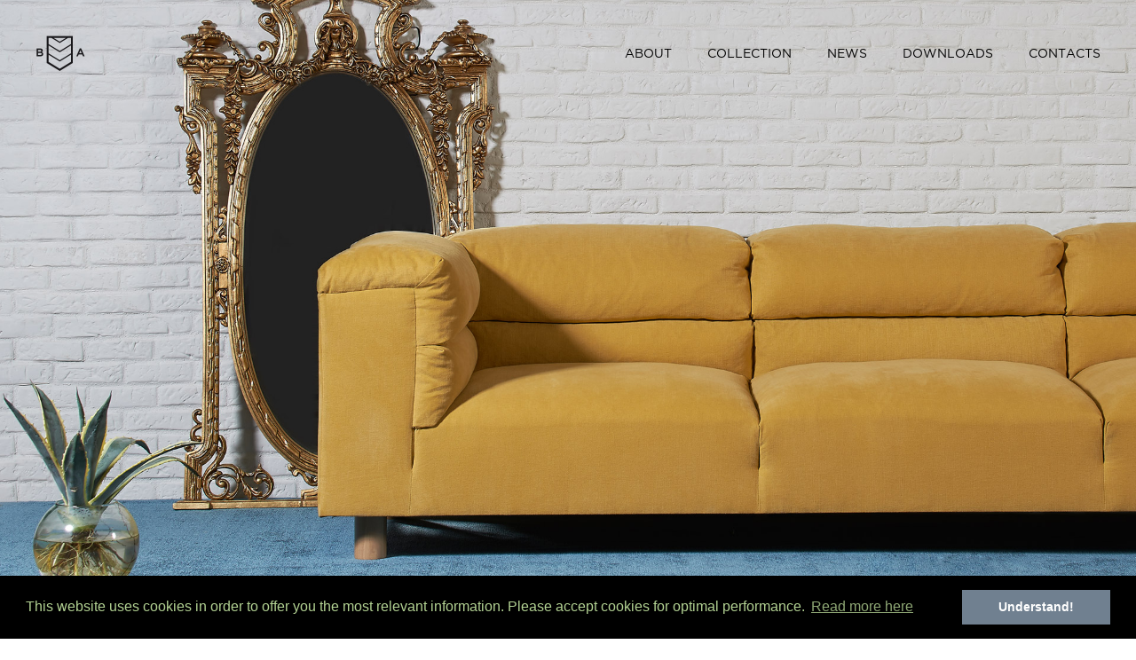

--- FILE ---
content_type: text/html
request_url: https://bowandarrow-upholstery.com/
body_size: 50192
content:
<!DOCTYPE html>
<html>
<head>
<meta charset="UTF-8">
<meta http-equiv="X-UA-Compatible" content="IE=edge,chrome=1">
<meta http-equiv="cleartype" content="on">
<meta name="viewport" content="width=device-width, initial-scale=1">
<!--<meta name="viewport" content="width=device-width, initial-scale=1, maximum-scale=1, minimum-scale=1, user-scalable=no">-->
<meta name="apple-mobile-web-app-capable" content="yes">
<meta name="apple-mobile-web-app-status-bar-style" content="black">
<title>Bow & Arrow Upholstery</title>
<meta name="description" content="Combines craftsmanship and tailoring to create unique products. Our commitment to quality shines through every piece." />
<!-- GOOGLE PLUS -->
<meta itemprop="name" content="Bow & Arrow Upholstery">
<meta itemprop="description" content="Combines craftsmanship and tailoring to create unique products. Our commitment to quality shines through every piece.">
<!--jorimar -->
<link rel="stylesheet" type="text/css" href="//cdnjs.cloudflare.com/ajax/libs/cookieconsent2/3.0.3/cookieconsent.min.css" />
<script src="//cdnjs.cloudflare.com/ajax/libs/cookieconsent2/3.0.3/cookieconsent.min.js"></script>
<script>
window.addEventListener("load", function(){
window.cookieconsent.initialise({
"palette": {
"popup": {
//"background": "#216942",
"background": "#000000",
"text": "#b2d192"
},
"button": {
//"background": "#afed71"
"background": "#708090"
}
},
"content": {
"message": "This website uses cookies in order to offer you the most relevant information. Please accept cookies for optimal performance.",
"link": "Read more here",
"dismiss": "Understand!",
"href":"https://bowandarrow-upholstery.com/privacy",

}

})});

</script>

<!-- FACEBOOK -->
<meta property="og:type" content="website" />
<meta property="og:title" content="Bow & Arrow Upholstery">
<meta property="og:url" content="Bow & Arrow Upholstery">
<meta property="og:image" content="http://www.bowandarrow-upholstery.com/myoffice/media/images/ba_16595.jpg">
<meta property="og:site_name" content="Bow & Arrow Upholstery">
<meta property="og:description" content="Combines craftsmanship and tailoring to create unique products. Our commitment to quality shines through every piece.">
<!--<meta property="fb:admins" content="Facebook numeric ID" />-->
<!-- TWITTER -->
<meta name="twitter:card" content="summary">
<meta name="twitter:site" content="@BAupholstery">
<meta name="twitter:title" content="Bow & Arrow Upholstery">
<meta name="twitter:description" content="Combines craftsmanship and tailoring to create unique products. Our commitment to quality shines through every piece.">
<meta name="twitter:image" content="http://www.bowandarrow-upholstery.com/myoffice/media/images/ba_16595.jpg">
<!-- -->
<link rel="apple-touch-icon-precomposed" sizes="180x180" href="http://www.bowandarrow-upholstery.com/images/apple-icon-180x180.png" />
<link rel="apple-touch-icon-precomposed" sizes="152x152" href="http://www.bowandarrow-upholstery.com/images/apple-icon-152x152.png" />
<link rel="apple-touch-icon-precomposed" sizes="120x120" href="http://www.bowandarrow-upholstery.com/images/apple-icon-120x120.png" />
<link rel="apple-touch-icon-precomposed" sizes="76x76" href="http://www.bowandarrow-upholstery.com/images/apple-icon-76x76.png"/>
<link rel="apple-touch-icon-precomposed" sizes="60x60" href="http://www.bowandarrow-upholstery.com/images/apple-icon-60x60.png" />
<link rel="apple-touch-icon-precomposed" href="http://www.bowandarrow-upholstery.com/images/apple-icon-icon.png" />
<!-- -->
<link rel="shortcut icon" type="image/x-icon" href="images/favicon.ico">
<link rel="stylesheet" type="text/css" href="css/style.css">
<link rel="stylesheet" type="text/css" href="css/galleryBox.css">
<link rel="stylesheet" type="text/css" href="css/stylesMenu.css">
<link rel="stylesheet" href="css/superslides.css">
<link rel="stylesheet" href="css/thirdeffect.css">
<link rel="stylesheet" type="text/css" href="css/style1.css" />
<script type="text/javascript" src="js/jquery-1.8.3.min.js"></script>
<script type="text/javascript" src="js/jquery-ui-1.9.1.min.js"></script>
<script type="text/javascript" src="js/script.js"></script>
<!--[if lte IE 8]><script src="js/respond.js"></script><![endif]-->
<script src="js/responsive-nav.js"></script>
<script type="text/javascript" src="include/js/ajax.js"></script>
<script type="text/javascript" src="include/js/ajax-dynamic-content.js"></script>
<script src="js/modernizr.custom.js"></script>
<script>
//Page Preloader
$(window).load(function() { 
	$("#loader").delay(500).fadeOut(); 
	$('.maskLoader').delay(1000).fadeOut('slow', function() {
	});
});
</script>
</head>
<body>
<!-- Preloader -->
<div class="maskLoader">
  <div id="loader"></div>
</div>
<!--/Preloader -->
<div class="header">
  <div class="logo"><a href=""><img src="images/logo_mono@2x.png" width="56" height="40" border="0" alt="Bow & Arrow Upholstery"></a></div>
  <div class="nav">
    <ul>
      <li><a href="about/">About</a></li>
      <li><a href="collection/">Collection</a></li>
      <li><a href="news/">News</a></li>
      <li><a href="downloads/">Downloads</a></li>
      <li><a href="contacts/">Contacts</a></li>
      <!--<li><a href=""target="_blank">Trade</a></li> -->
       
    </ul>
  </div>
</div>
<div class="menuResponsive">
  <div class="warp">
    <button id="nav-toggle">Menu</button>
    <div id="navNew">
      <ul>
        <li><a href="about/">About</a></li>
        <li><a href="collection/">Collection</a></li>
        <li><a href="news/">News</a></li>
        <li><a href="downloads/">Downloads</a></li>
        <li><a href="contacts/">Contacts</a></li>
        <!--<li><a href=""target="_blank">Trade</a></li>-->
      </ul>
    </div>
  </div>
</div>
<!-- img gallery -->
<div id="slides">
  <ul class="slides-container">
        <li><img src="myoffice/media/images/ba_16595.jpg">
      <div class="ei-title" id="ei-title18">
        <h3></h3>
              </div>
    </li>
        <li><img src="myoffice/media/images/WhatsApp Image 2019-06-04 at 08-1.jpeg">
      <div class="ei-title" id="ei-title110">
        <h3>AQUIA SOFA</h3>
                <p><a href="#" id="share110" onClick="return false;">#Welldefined</a></p>
        <div class="shareHome newsWrapper" id="newsWrapper10">
          <div id="shareBox110" class="shareBox1 slidingDiv">SHARE? <a href="#" id="click110" onClick="return false;">YES</a> / <a href="#" id="clickOut10" onClick="return false;">NO</a></div>
          <div id="shareBox210" class="shareBox2 slidingDiv"><a href="#" onclick='javascript: FBShareOpNews10(); return false;'>FACEBOOK</a> / <a href="http://twitter.com/share?text=Discover+the+new+Bow+%26+Arrow+Collection.+%23AQUIA+SOFA+%23Welldefined+%23baupholstery&amp;url=http://bowandarrow-upholstery.com/" class="popupTwitter">TWITTER</a> / <a href="http://www.pinterest.com/pin/create/button/?url=http://bowandarrow-upholstery.com/&media=http://bowandarrow-upholstery.com/myoffice/media/images/WhatsApp Image 2019-06-04 at 08-1.jpeg&description=AQUIA+SOFA+by+Bow+%26+Arrow+Upholstery" onClick="return pinterest_click10(750, 370)" class="popupPin">PINTEREST</a></div>
        </div>
        <script>
function FBShareOpNews10(){
	var product_name   = 	"AQUIA SOFA by Bow & Arrow Upholstery";
	var description	   =	"Combines craftsmanship and tailoring to create unique products. Our commitment to quality shines through every piece.";
	var share_image	   =	"http://bowandarrow-upholstery.com/myoffice/media/images/WhatsApp Image 2019-06-04 at 08-1.jpeg";
	var share_url	   =	"http://bowandarrow-upholstery.com/";	
    var share_capt     =    "http://bowandarrow-upholstery.com/";	
	
	FB.ui({
        method: 'feed',
        name: product_name,
        link: share_url,
        picture: share_image,
        caption: share_capt,
        description: description

    }, function(response) {
        if(response && response.post_id){}
        else{}
    });

}
</script> 
        <script>
$(document).ready(function () {
    var maxHeight = 0;
    $('.slidingDiv').each(function() {
        if($(this).height() > maxHeight) maxHeight = $(this).height();
    });
    $('#newsWrapper10').height(maxHeight);
	return false;
});
//CLOSE SHARE IF OUT OF BOX
//$(function(){
	/*$('#ei-title1').mouseleave(function(e){
		if($("#ei-title1").hasClass("box1On")){		
			$('#shareBox2').hide("slide", {
            	direction: "right"
      		}, 500);
			
      		$('#shareBox1').show("slide", {
            	direction: "left"
      		}, 500, function() {
   				// Animation complete.
				$("#newsWrapper").slideUp(300,"swing");
				$('#ei-title1').removeClass('box1On');
 			});
		}
		else{
			$("#newsWrapper").slideUp(300,"swing");
		}
		$('#share1').css('color', '');
	});*/
//});
//SHARE = YES
$('#click110').click(function () {
	$('#shareBox110').hide("slide", {
   		direction: "left"
	}, 500);
	$('#shareBox210').show("slide", {
    	direction: "right"
    }, 500);
	$('#ei-title110').addClass('box1On');
});
//CLICK HASHTAG	
$('#share110').click(function() {
	if($('#newsWrapper10').is(':hidden')){	
		$('#share110').css('color', '#969696');
		$("#newsWrapper10").slideDown(300,"swing",function(){
			$('#shareBox110').show();
		});
	}
});
//SHARE = NO
$("#clickOut10").click(function(){
	$('#share110').css('color', '');	
	$("#newsWrapper10").slideUp(300,"swing");
});
</script>
              </div>
    </li>
        <li><img src="myoffice/media/images/ambar-final-1.JPG">
      <div class="ei-title" id="ei-title15">
        <h3>Ambar Chair</h3>
                <p><a href="#" id="share15" onClick="return false;">#clever</a></p>
        <div class="shareHome newsWrapper" id="newsWrapper5">
          <div id="shareBox15" class="shareBox1 slidingDiv">SHARE? <a href="#" id="click15" onClick="return false;">YES</a> / <a href="#" id="clickOut5" onClick="return false;">NO</a></div>
          <div id="shareBox25" class="shareBox2 slidingDiv"><a href="#" onclick='javascript: FBShareOpNews5(); return false;'>FACEBOOK</a> / <a href="http://twitter.com/share?text=Discover+the+new+Bow+%26+Arrow+Collection.+%23Ambar+Chair+%23clever+%23baupholstery&amp;url=http://bowandarrow-upholstery.com/" class="popupTwitter">TWITTER</a> / <a href="http://www.pinterest.com/pin/create/button/?url=http://bowandarrow-upholstery.com/&media=http://bowandarrow-upholstery.com/myoffice/media/images/ambar-final-1.JPG&description=Ambar+Chair+by+Bow+%26+Arrow+Upholstery" onClick="return pinterest_click5(750, 370)" class="popupPin">PINTEREST</a></div>
        </div>
        <script>
function FBShareOpNews5(){
	var product_name   = 	"Ambar Chair by Bow & Arrow Upholstery";
	var description	   =	"Combines craftsmanship and tailoring to create unique products. Our commitment to quality shines through every piece.";
	var share_image	   =	"http://bowandarrow-upholstery.com/myoffice/media/images/ambar-final-1.JPG";
	var share_url	   =	"http://bowandarrow-upholstery.com/";	
    var share_capt     =    "http://bowandarrow-upholstery.com/";	
	
	FB.ui({
        method: 'feed',
        name: product_name,
        link: share_url,
        picture: share_image,
        caption: share_capt,
        description: description

    }, function(response) {
        if(response && response.post_id){}
        else{}
    });

}
</script> 
        <script>
$(document).ready(function () {
    var maxHeight = 0;
    $('.slidingDiv').each(function() {
        if($(this).height() > maxHeight) maxHeight = $(this).height();
    });
    $('#newsWrapper5').height(maxHeight);
	return false;
});
//CLOSE SHARE IF OUT OF BOX
//$(function(){
	/*$('#ei-title1').mouseleave(function(e){
		if($("#ei-title1").hasClass("box1On")){		
			$('#shareBox2').hide("slide", {
            	direction: "right"
      		}, 500);
			
      		$('#shareBox1').show("slide", {
            	direction: "left"
      		}, 500, function() {
   				// Animation complete.
				$("#newsWrapper").slideUp(300,"swing");
				$('#ei-title1').removeClass('box1On');
 			});
		}
		else{
			$("#newsWrapper").slideUp(300,"swing");
		}
		$('#share1').css('color', '');
	});*/
//});
//SHARE = YES
$('#click15').click(function () {
	$('#shareBox15').hide("slide", {
   		direction: "left"
	}, 500);
	$('#shareBox25').show("slide", {
    	direction: "right"
    }, 500);
	$('#ei-title15').addClass('box1On');
});
//CLICK HASHTAG	
$('#share15').click(function() {
	if($('#newsWrapper5').is(':hidden')){	
		$('#share15').css('color', '#969696');
		$("#newsWrapper5").slideDown(300,"swing",function(){
			$('#shareBox15').show();
		});
	}
});
//SHARE = NO
$("#clickOut5").click(function(){
	$('#share15').css('color', '');	
	$("#newsWrapper5").slideUp(300,"swing");
});
</script>
              </div>
    </li>
        <li><img src="myoffice/media/images/Jumeirah Render 01-1.jpg">
      <div class="ei-title" id="ei-title113">
        <h3>Jumeirah</h3>
                <p><a href="#" id="share113" onClick="return false;">#Wild</a></p>
        <div class="shareHome newsWrapper" id="newsWrapper13">
          <div id="shareBox113" class="shareBox1 slidingDiv">SHARE? <a href="#" id="click113" onClick="return false;">YES</a> / <a href="#" id="clickOut13" onClick="return false;">NO</a></div>
          <div id="shareBox213" class="shareBox2 slidingDiv"><a href="#" onclick='javascript: FBShareOpNews13(); return false;'>FACEBOOK</a> / <a href="http://twitter.com/share?text=Discover+the+new+Bow+%26+Arrow+Collection.+%23Jumeirah+%23Wild+%23baupholstery&amp;url=http://bowandarrow-upholstery.com/" class="popupTwitter">TWITTER</a> / <a href="http://www.pinterest.com/pin/create/button/?url=http://bowandarrow-upholstery.com/&media=http://bowandarrow-upholstery.com/myoffice/media/images/Jumeirah Render 01-1.jpg&description=Jumeirah+by+Bow+%26+Arrow+Upholstery" onClick="return pinterest_click13(750, 370)" class="popupPin">PINTEREST</a></div>
        </div>
        <script>
function FBShareOpNews13(){
	var product_name   = 	"Jumeirah by Bow & Arrow Upholstery";
	var description	   =	"Combines craftsmanship and tailoring to create unique products. Our commitment to quality shines through every piece.";
	var share_image	   =	"http://bowandarrow-upholstery.com/myoffice/media/images/Jumeirah Render 01-1.jpg";
	var share_url	   =	"http://bowandarrow-upholstery.com/";	
    var share_capt     =    "http://bowandarrow-upholstery.com/";	
	
	FB.ui({
        method: 'feed',
        name: product_name,
        link: share_url,
        picture: share_image,
        caption: share_capt,
        description: description

    }, function(response) {
        if(response && response.post_id){}
        else{}
    });

}
</script> 
        <script>
$(document).ready(function () {
    var maxHeight = 0;
    $('.slidingDiv').each(function() {
        if($(this).height() > maxHeight) maxHeight = $(this).height();
    });
    $('#newsWrapper13').height(maxHeight);
	return false;
});
//CLOSE SHARE IF OUT OF BOX
//$(function(){
	/*$('#ei-title1').mouseleave(function(e){
		if($("#ei-title1").hasClass("box1On")){		
			$('#shareBox2').hide("slide", {
            	direction: "right"
      		}, 500);
			
      		$('#shareBox1').show("slide", {
            	direction: "left"
      		}, 500, function() {
   				// Animation complete.
				$("#newsWrapper").slideUp(300,"swing");
				$('#ei-title1').removeClass('box1On');
 			});
		}
		else{
			$("#newsWrapper").slideUp(300,"swing");
		}
		$('#share1').css('color', '');
	});*/
//});
//SHARE = YES
$('#click113').click(function () {
	$('#shareBox113').hide("slide", {
   		direction: "left"
	}, 500);
	$('#shareBox213').show("slide", {
    	direction: "right"
    }, 500);
	$('#ei-title113').addClass('box1On');
});
//CLICK HASHTAG	
$('#share113').click(function() {
	if($('#newsWrapper13').is(':hidden')){	
		$('#share113').css('color', '#969696');
		$("#newsWrapper13").slideDown(300,"swing",function(){
			$('#shareBox113').show();
		});
	}
});
//SHARE = NO
$("#clickOut13").click(function(){
	$('#share113').css('color', '');	
	$("#newsWrapper13").slideUp(300,"swing");
});
</script>
              </div>
    </li>
        <li><img src="myoffice/media/images/POLTRONA 020_c_gomos.244.jpg">
      <div class="ei-title" id="ei-title112">
        <h3>MULLU</h3>
                <p><a href="#" id="share112" onClick="return false;">#Multiple</a></p>
        <div class="shareHome newsWrapper" id="newsWrapper12">
          <div id="shareBox112" class="shareBox1 slidingDiv">SHARE? <a href="#" id="click112" onClick="return false;">YES</a> / <a href="#" id="clickOut12" onClick="return false;">NO</a></div>
          <div id="shareBox212" class="shareBox2 slidingDiv"><a href="#" onclick='javascript: FBShareOpNews12(); return false;'>FACEBOOK</a> / <a href="http://twitter.com/share?text=Discover+the+new+Bow+%26+Arrow+Collection.+%23MULLU+%23Multiple+%23baupholstery&amp;url=http://bowandarrow-upholstery.com/" class="popupTwitter">TWITTER</a> / <a href="http://www.pinterest.com/pin/create/button/?url=http://bowandarrow-upholstery.com/&media=http://bowandarrow-upholstery.com/myoffice/media/images/POLTRONA 020_c_gomos.244.jpg&description=MULLU+by+Bow+%26+Arrow+Upholstery" onClick="return pinterest_click12(750, 370)" class="popupPin">PINTEREST</a></div>
        </div>
        <script>
function FBShareOpNews12(){
	var product_name   = 	"MULLU by Bow & Arrow Upholstery";
	var description	   =	"Combines craftsmanship and tailoring to create unique products. Our commitment to quality shines through every piece.";
	var share_image	   =	"http://bowandarrow-upholstery.com/myoffice/media/images/POLTRONA 020_c_gomos.244.jpg";
	var share_url	   =	"http://bowandarrow-upholstery.com/";	
    var share_capt     =    "http://bowandarrow-upholstery.com/";	
	
	FB.ui({
        method: 'feed',
        name: product_name,
        link: share_url,
        picture: share_image,
        caption: share_capt,
        description: description

    }, function(response) {
        if(response && response.post_id){}
        else{}
    });

}
</script> 
        <script>
$(document).ready(function () {
    var maxHeight = 0;
    $('.slidingDiv').each(function() {
        if($(this).height() > maxHeight) maxHeight = $(this).height();
    });
    $('#newsWrapper12').height(maxHeight);
	return false;
});
//CLOSE SHARE IF OUT OF BOX
//$(function(){
	/*$('#ei-title1').mouseleave(function(e){
		if($("#ei-title1").hasClass("box1On")){		
			$('#shareBox2').hide("slide", {
            	direction: "right"
      		}, 500);
			
      		$('#shareBox1').show("slide", {
            	direction: "left"
      		}, 500, function() {
   				// Animation complete.
				$("#newsWrapper").slideUp(300,"swing");
				$('#ei-title1').removeClass('box1On');
 			});
		}
		else{
			$("#newsWrapper").slideUp(300,"swing");
		}
		$('#share1').css('color', '');
	});*/
//});
//SHARE = YES
$('#click112').click(function () {
	$('#shareBox112').hide("slide", {
   		direction: "left"
	}, 500);
	$('#shareBox212').show("slide", {
    	direction: "right"
    }, 500);
	$('#ei-title112').addClass('box1On');
});
//CLICK HASHTAG	
$('#share112').click(function() {
	if($('#newsWrapper12').is(':hidden')){	
		$('#share112').css('color', '#969696');
		$("#newsWrapper12").slideDown(300,"swing",function(){
			$('#shareBox112').show();
		});
	}
});
//SHARE = NO
$("#clickOut12").click(function(){
	$('#share112').css('color', '');	
	$("#newsWrapper12").slideUp(300,"swing");
});
</script>
              </div>
    </li>
      </ul>
    <nav class="slides-navigation"> <a href="#" class="next"><img src="images/arrow_right@2x.png" width="42" height="10" border="0"></a> <a href="#" class="prev"><img src="images/arrow_left@2x.png" width="42" height="10" border="0"></a> </nav>
  </div>
<!-- topic -->
<div class="containerTopic">
  <div class="warp">
    <div class="box_left">&nbsp;</div>
    <div class="box_right">
            <div class="topicBar"></div>
      <div class="topicText"><p>Combines craftsmanship and tailoring to create unique products. Our commitment to quality shines through every piece.</p></div>
          </div>
  </div>
</div>
<!-- collection -->
<!-- highlights -->
<div class="containerHighlights">
  <div id="container3">
    <div id="container2">
      <div id="container1">
        <div id="colNew1" class="highTitle">
          <div class="warpMagic"> 
            <!-- Column one start -->
            <h2>TRADITION</h2>
            <p>In the result of years of work in the design industry, we only have to offer exclusive products and customized pieces thanks to our artisans&rsquo; skills, combining the techniques of industrial production, always resorting to the use of high quality materials and paying true attention to detail.</p> 
            <!-- Column one end --> 
          </div>
        </div>
        <div id="colNew2" class="highTitle">
          <div class="borderMagic"> 
            <!-- Column two start -->
            <h2>QUALITY</h2>
            <p>Focusing on the overall quality of the raw materials: wood, leather and fabric used in our upholstered furniture are from the best suppliers and the padding is always done by skilled craftsmen. Our commitment to quality is visible through each piece.</p> 
            <!-- Column two end --> 
          </div>
        </div>
        <div id="colNew3" class="highTitle">
          <div class="warpMagic"> 
            <!-- Column three start -->
            <h2>COMFORT</h2>
            <p>Our concern is the continuous search for ideal comfort for each piece. Each model is designed in order to serve a purpose. Our major purpose is that at the end you feel as much pleasure using our pieces as we do developing them for you.</p> 
            <!-- Column three end --> 
          </div>
        </div>
      </div>
    </div>
  </div>
</div>
<!-- banner -->
<div class="containerBanner parallax parallax-section" style="background-image:url('myoffice/media/images/banner.jpg');">
  <div class="bannerHead">WOODS/COLORS/FABRICS</div>
  <div class="bannerText">THAT TAKE US TO THE MAGICAL WORLD OF FORESTS WHERE GIANT MOUNTAINS COHABIT WITH THE VALLEYS OF LEAFY TREES</div>
</div>
<!-- topic -->
<div class="containerTopic">
  <div class="warp">
    <div class="box_left">&nbsp;</div>
    <div class="box_right">
            <div class="topicBar"></div>
      <div class="topicText"><p>Putting passion in work, searching for the best and the most innovative solutions, ready to face new challenges and promote change.</p></div>
          </div>
  </div>
</div>
<!-- news -->
<div class="containerNews">
  <div class="newsTitle"><span class="marginT">LAST NEWS</span></div>
  <div id="box3">
    <div id="box2">
      <div id="box1">
                <div id="colNew1" class="highTitle"> 
          <!-- Column one start -->
                    <div class="newsImgBox"><a href="news/?pg=40"><span class="newsImg newsImgFirst" style="background-image:url('myoffice/media/images/Cover_Bow_and_Arrow_2.jpg')"></span></a></div>
                    <div class="warpMagic">
            <h2><a href="news/?pg=40">Newsletter September | Bow and Arrow</a></h2>
            <p>It is so good when you buy a piece of design that you can use for 10, 20, 30 years, right? That is precisely what Bow and Arrow stand for: Long lasts beautiful design pieces that can go alongside you as time goes by. 
<strong>But what is our secret? What can we do to make our products last [...]</p>
          </div>
          <!-- Column one end --> 
        </div>
                        <div id="col2" class="highTitle"> 
          <!-- Column two start -->
                    <div class="newsImgBox"><a href="news/?pg=39"><span class="newsImg newsImgSecond" style="background-image:url('myoffice/media/images/Bow and Arrow summer newletter_Website.jpg')"></span></a></div>
                    <div class="warpMagic">
            <h2><a href="news/?pg=39">Newsletter summer edition</a></h2>
            <p>It's summertime! If you wish to stay at home this year and just chill, what about a brand new sofa and/or armchair? The newest Comfort collection is the perfect combination between beauty and next-level comfort. Order now with lots of fabric or leather options and wood/metal finishes. </p>
          </div>
          <!-- Column two end --> 
        </div>
                        <div id="col3" class="highTitle"> 
          <!-- Column three start -->
                    <div class="newsImgBox"><a href="news/?pg=38"><span class="newsImg newsImgThird" style="background-image:url('myoffice/media/images/IMG_20200113_095423.jpg')"></span></a></div>
                    <div class="warpMagic">
            <h2><a href="news/?pg=38">Newsletter Dec/Jan | Bow and Arrow</a></h2>
            <p>To <strong>start 2020 big</strong>, we have a series of news ready for this beginning of the year. We <strong>launched a new Bow and Arrow product line, printed a brand new catalog and updated our price list</strong>! 
The new <strong>Comfort collection</strong> comes to the rescue of [...]</p>
          </div>
          <!-- Column three end --> 
        </div>
              </div>
    </div>
  </div>
</div>
<!-- contacts -->
<div class="containerContacts">
  <div id="boxContact3">
    <div id="boxContact2">
      <div id="boxContact1">
        <div id="col1"> 
          <!-- Column one start -->
          <div class="contactImg"> 
            <!--<div class="wrapImg imageLink"><a href="#"><img src="images/catalog.png" border="0"></a></div>--> 
            <!--<div class="wrapText">-->
            <h2>FOR PROFESSIONALS</h2>
            <p>Register to download the latest catalogues, photos and CAD drawings of all our products. Find all about the craftsmanship behind our products.</p>
            <h3><a href="downloads/">DOWNLOAD FILES</a></h3>
            <!--</div>--> 
          </div>
          <!-- Column one end --> 
        </div>
        <div id="col2" class="contactTitle">
          <div class="borderMagicNew"> 
            <!-- Column two start -->
            <h2>NEWSLETTER</h2>
            <p>Sign up for our newsletter. In addition, we will keep you up to date on the latest news, special offers and events.</p>
            <div class="form_box padBoxTop">
              <form name="myform_news" id="myform_news" method="POST" autocomplete="off">
                <input id="email_news" name="email_news" type="text" class="validate[required, custom[email]] forms" placeholder="TYPE YOUR EMAIL">
                <input type="hidden" name="lang" id="lang" value="en" />
                <div id="submitForm_news">
                  <input type="submit" id="submit" name="submit" value="" class="formsubmit">
                </div>
                <div id="results_load_news"></div>
                <div id="msg_status_news"></div>
              </form>
            </div>
            <!-- Column two end --> 
          </div>
        </div>
        <div id="col3" class="contactTitle"> 
          <!-- Column three start -->
          <div class="borderMagicNew">
            <h2>FOLLOW US</h2>
            <p><a href="https://www.facebook.com/BAupholsterydesign" target="_blank">Facebook</a><br/>
              <a href="https://twitter.com/BAupholstery" target="_blank">Twitter</a><br/>
              <a href="http://www.pinterest.com/BAupholstery" target="_blank">Pinterest</a><br/>
              <a href="https://vimeo.com/baupholstery" target="_blank">Vimeo</a></p>
          </div>
          <!-- Column three end --> 
        </div>
      </div>
    </div>
  </div>
</div>
<!-- footer -->
<div class="footer" id="footer">
  <div class="warp">
    <div class="footerText">
      <div>© 2014 BOW & ARROW UPHOLSTERY / <a href="#" id="trigger-overlay" onClick="return false;">PRIVACY POLICY</a></div>
      <!--<div class="designBy">by <a href="http://rrrrui.com/" target="_blank"><span class='lineBlack'></span>rrrrui</a></div>--> 
    </div>
    <div class="imgFooterMagic">
     <!-- <div class="footerLogo3 imageLink"><img src="images/logo_eu@2x.png" width="31" height="38" border="0"></div>
      <div class="footerLogo2 imageLink"><img src="images/logo_qren@2x.png" width="48" height="38" border="0"></div>
      <div class="footerLogo1 imageLink"><img src="images/logo_on2@2x.png" width="59" height="38" border="0"></div> -->
    </div>
  </div>
  <div class="backTop"><a href="#" class="scrollToTop"><img src="images/top@2x.png" width="30" height="22" border="0"></a></div>
</div>
<!-- open/close -->
<div class="overlay overlay-hugeinc">
  <button type="button" class="overlay-close">Close</button>
  <nav>
    <ul>
      <li>Privacy Policy</li>
      <li class="headOver"></li>
      <li class="descOver"><p>Privacy Policy<br />Last updated: November 23, 2020</p>
<p>This Privacy Policy describes Our policies and procedures on the collection, use and disclosure of Your information when You use the Service and tells You about Your privacy rights and how the law protects You.</p>
<p>We use Your Personal data to provide and improve the Service. By using the Service, You agree to the collection and use of information in accordance with this Privacy Policy. This Privacy Policy has been created with the help of the Privacy Policy Generator.</p>
<p>Interpretation and Definitions</p>
<p><br />Interpretation<br />The words of which the initial letter is capitalized have meanings defined under the following conditions. The following definitions shall have the same meaning regardless of whether they appear in singular or in plural.</p>
<p>Definitions<br />For the purposes of this Privacy Policy:</p>
<p>Account means a unique account created for You to access our Service or parts of our Service.</p>
<p>Company (referred to as either "the Company", "We", "Us" or "Our" in this Agreement) refers to M. Campos Silva Estofos Lda, Rua da Zona Industrial de Lordelo, 100 | 4580-565 Paredes.</p>
<p>Cookies are small files that are placed on Your computer, mobile device or any other device by a website, containing the details of Your browsing history on that website among its many uses.</p>
<p>Country refers to: Portugal</p>
<p>Device means any device that can access the Service such as a computer, a cellphone or a digital tablet.</p>
<p>Personal Data is any information that relates to an identified or identifiable individual.</p>
<p>Service refers to the Website.</p>
<p>Service Provider means any natural or legal person who processes the data on behalf of the Company. It refers to third-party companies or individuals employed by the Company to facilitate the Service, to provide the Service on behalf of the Company, to perform services related to the Service or to assist the Company in analyzing how the Service is used.</p>
<p>Third-party Social Media Service refers to any website or any social network website through which a User can log in or create an account to use the Service.</p>
<p>Usage Data refers to data collected automatically, either generated by the use of the Service or from the Service infrastructure itself (for example, the duration of a page visit).</p>
<p>Website refers to Bow and Arrow Upholstery Design, accessible from http://bowandarrow-upholstery.com/</p>
<p>You means the individual accessing or using the Service, or the company, or other legal entity on behalf of which such individual is accessing or using the Service, as applicable.</p>
<p>Collecting and Using Your Personal Data<br />Types of Data Collected<br />Personal Data<br />While using Our Service, We may ask You to provide Us with certain personally identifiable information that can be used to contact or identify You. Personally identifiable information may include, but is not limited to:</p>
<p>Email address</p>
<p>First name and last name</p>
<p>Phone number</p>
<p>Address, State, Province, ZIP/Postal code, City</p>
<p>Usage Data</p>
<p>Usage Data</p>
<p><br />Usage Data is collected automatically when using the Service.</p>
<p>Usage Data may include information such as Your Device's Internet Protocol address (e.g. IP address), browser type, browser version, the pages of our Service that You visit, the time and date of Your visit, the time spent on those pages, unique device identifiers and other diagnostic data.</p>
<p>When You access the Service by or through a mobile device, We may collect certain information automatically, including, but not limited to, the type of mobile device You use, Your mobile device unique ID, the IP address of Your mobile device, Your mobile operating system, the type of mobile Internet browser You use, unique device identifiers and other diagnostic data.</p>
<p>We may also collect information that Your browser sends whenever You visit our Service or when You access the Service by or through a mobile device.</p>
<p>Tracking Technologies and Cookies<br />We use Cookies and similar tracking technologies to track the activity on Our Service and store certain information. Tracking technologies used are beacons, tags, and scripts to collect and track information and to improve and analyze Our Service. The technologies We use may include:</p>
<p>Cookies or Browser Cookies. A cookie is a small file placed on Your Device. You can instruct Your browser to refuse all Cookies or to indicate when a Cookie is being sent. However, if You do not accept Cookies, You may not be able to use some parts of our Service. Unless you have adjusted Your browser setting so that it will refuse Cookies, our Service may use Cookies.<br />Flash Cookies. Certain features of our Service may use local stored objects (or Flash Cookies) to collect and store information about Your preferences or Your activity on our Service. Flash Cookies are not managed by the same browser settings as those used for Browser Cookies. For more information on how You can delete Flash Cookies, please read "Where can I change the settings for disabling, or deleting local shared objects?" available at https://helpx.adobe.com/flash-player/kb/disable-local-shared-objects-flash.html#main_Where_can_I_change_the_settings_for_disabling__or_deleting_local_shared_objects_<br />Web Beacons. Certain sections of our Service and our emails may contain small electronic files known as web beacons (also referred to as clear gifs, pixel tags, and single-pixel gifs) that permit the Company, for example, to count users who have visited those pages or opened an email and for other related website statistics (for example, recording the popularity of a certain section and verifying system and server integrity).<br />Cookies can be "Persistent" or "Session" Cookies. Persistent Cookies remain on Your personal computer or mobile device when You go offline, while Session Cookies are deleted as soon as You close Your web browser. Learn more about cookies: Cookies: What Do They Do?.</p>
<p>We use both Session and Persistent Cookies for the purposes set out below:</p>
<p>Necessary / Essential Cookies</p>
<p>Type: Session Cookies</p>
<p>Administered by: Us</p>
<p>Purpose: These Cookies are essential to provide You with services available through the Website and to enable You to use some of its features. They help to authenticate users and prevent fraudulent use of user accounts. Without these Cookies, the services that You have asked for cannot be provided, and We only use these Cookies to provide You with those services.</p>
<p>Cookies Policy / Notice Acceptance Cookies</p>
<p>Type: Persistent Cookies</p>
<p>Administered by: Us</p>
<p>Purpose: These Cookies identify if users have accepted the use of cookies on the Website.</p>
<p>Functionality Cookies</p>
<p>Type: Persistent Cookies</p>
<p>Administered by: Us</p>
<p>Purpose: These Cookies allow us to remember choices You make when You use the Website, such as remembering your login details or language preference. The purpose of these Cookies is to provide You with a more personal experience and to avoid You having to re-enter your preferences every time You use the Website.</p>
<p>For more information about the cookies we use and your choices regarding cookies, please visit our Cookies Policy or the Cookies section of our Privacy Policy.</p>
<p>Use of Your Personal Data<br />The Company may use Personal Data for the following purposes:</p>
<p>To provide and maintain our Service, including to monitor the usage of our Service.</p>
<p>To manage Your Account: to manage Your registration as a user of the Service. The Personal Data You provide can give You access to different functionalities of the Service that are available to You as a registered user.</p>
<p>For the performance of a contract: the development, compliance and undertaking of the purchase contract for the products, items or services You have purchased or of any other contract with Us through the Service.</p>
<p>To contact You: To contact You by email, telephone calls, SMS, or other equivalent forms of electronic communication, such as a mobile application's push notifications regarding updates or informative communications related to the functionalities, products or contracted services, including the security updates, when necessary or reasonable for their implementation.</p>
<p>To provide You with news, special offers and general information about other goods, services and events which we offer that are similar to those that you have already purchased or enquired about unless You have opted not to receive such information.</p>
<p>To manage Your requests: To attend and manage Your requests to Us.</p>
<p>For business transfers: We may use Your information to evaluate or conduct a merger, divestiture, restructuring, reorganization, dissolution, or other sale or transfer of some or all of Our assets, whether as a going concern or as part of bankruptcy, liquidation, or similar proceeding, in which Personal Data held by Us about our Service users is among the assets transferred.</p>
<p>For other purposes: We may use Your information for other purposes, such as data analysis, identifying usage trends, determining the effectiveness of our promotional campaigns and to evaluate and improve our Service, products, services, marketing and your experience.</p>
<p>We may share Your personal information in the following situations:</p>
<p>With Service Providers: We may share Your personal information with Service Providers to monitor and analyze the use of our Service, to contact You.<br />For business transfers: We may share or transfer Your personal information in connection with, or during negotiations of, any merger, sale of Company assets, financing, or acquisition of all or a portion of Our business to another company.<br />With Affiliates: We may share Your information with Our affiliates, in which case we will require those affiliates to honor this Privacy Policy. Affiliates include Our parent company and any other subsidiaries, joint venture partners or other companies that We control or that are under common control with Us.</p>
<p><br />With business partners: We may share Your information with Our business partners to offer You certain products, services or promotions.</p>
<p><br />With other users: when You share personal information or otherwise interact in the public areas with other users, such information may be viewed by all users and may be publicly distributed outside. If You interact with other users or register through a Third-Party Social Media Service, Your contacts on the Third-Party Social Media Service may see Your name, profile, pictures and description of Your activity. Similarly, other users will be able to view descriptions of Your activity, communicate with You and view Your profile.<br />With Your consent: We may disclose Your personal information for any other purpose with Your consent.</p>
<p><br />Retention of Your Personal Data<br />The Company will retain Your Personal Data only for as long as is necessary for the purposes set out in this Privacy Policy. We will retain and use Your Personal Data to the extent necessary to comply with our legal obligations (for example, if we are required to retain your data to comply with applicable laws), resolve disputes, and enforce our legal agreements and policies.</p>
<p>The Company will also retain Usage Data for internal analysis purposes. Usage Data is generally retained for a shorter period of time, except when this data is used to strengthen the security or to improve the functionality of Our Service, or We are legally obligated to retain this data for longer time periods.</p>
<p>Transfer of Your Personal Data<br />Your information, including Personal Data, is processed at the Company's operating offices and in any other places where the parties involved in the processing are located. It means that this information may be transferred to &mdash; and maintained on &mdash; computers located outside of Your state, province, country or other governmental jurisdiction where the data protection laws may differ than those from Your jurisdiction.</p>
<p>Your consent to this Privacy Policy followed by Your submission of such information represents Your agreement to that transfer.</p>
<p>The Company will take all steps reasonably necessary to ensure that Your data is treated securely and in accordance with this Privacy Policy and no transfer of Your Personal Data will take place to an organization or a country unless there are adequate controls in place including the security of Your data and other personal information.</p>
<p>Disclosure of Your Personal Data<br />Business Transactions<br />If the Company is involved in a merger, acquisition or asset sale, Your Personal Data may be transferred. We will provide notice before Your Personal Data is transferred and becomes subject to a different Privacy Policy.</p>
<p>Law enforcement<br />Under certain circumstances, the Company may be required to disclose Your Personal Data if required to do so by law or in response to valid requests by public authorities (e.g. a court or a government agency).</p>
<p>Other legal requirements<br />The Company may disclose Your Personal Data in the good faith belief that such action is necessary to:</p>
<p>Comply with a legal obligation<br />Protect and defend the rights or property of the Company<br />Prevent or investigate possible wrongdoing in connection with the Service<br />Protect the personal safety of Users of the Service or the public<br />Protect against legal liability<br />Security of Your Personal Data<br />The security of Your Personal Data is important to Us, but remember that no method of transmission over the Internet, or method of electronic storage is 100% secure. While We strive to use commercially acceptable means to protect Your Personal Data, We cannot guarantee its absolute security.</p>
<p>Your California Privacy Rights (California's Shine the Light law)<br />Under California Civil Code Section 1798 (California's Shine the Light law), California residents with an established business relationship with us can request information once a year about sharing their Personal Data with third parties for the third parties' direct marketing purposes.</p>
<p>If you'd like to request more information under the California Shine the Light law, and if You are a California resident, You can contact Us using the contact information provided below.</p>
<p>California Privacy Rights for Minor Users (California Business and Professions Code Section 22581)<br />California Business and Professions Code section 22581 allow California residents under the age of 18 who are registered users of online sites, services or applications to request and obtain removal of content or information they have publicly posted.</p>
<p>To request removal of such data, and if You are a California resident, You can contact Us using the contact information provided below, and include the email address associated with Your account.</p>
<p>Be aware that Your request does not guarantee complete or comprehensive removal of content or information posted online and that the law may not permit or require removal in certain circumstances.</p>
<p>Links to Other Websites<br />Our Service may contain links to other websites that are not operated by Us. If You click on a third party link, You will be directed to that third party's site. We strongly advise You to review the Privacy Policy of every site You visit.</p>
<p>We have no control over and assume no responsibility for the content, privacy policies or practices of any third party sites or services.</p>
<p>Changes to this Privacy Policy<br />We may update Our Privacy Policy from time to time. We will notify You of any changes by posting the new Privacy Policy on this page.</p>
<p>We will let You know via email and/or a prominent notice on Our Service, prior to the change becoming effective and update the "Last updated" date at the top of this Privacy Policy.</p>
<p>You are advised to review this Privacy Policy periodically for any changes. Changes to this Privacy Policy are effective when they are posted on this page.</p>
<p>Contact Us<br />If you have any questions about this Privacy Policy, You can contact us:</p>
<p>By email: info@bowandarrow-upholstery.com</p>
<p>By phone number: +351255873522</p>
<p>By mail: Rua da Zona Industrial de Lordelo, 100 | 4580 -565 Lordelo, Paredes - Portugal</p></li>
      <li>&nbsp;</li>
    </ul>
  </nav>
</div>
<!----> 
<script src="js/jquery.easing.1.3.js"></script> 
<script src="js/jquery.animate-enhanced.min.js"></script> 
<script src="js/jquery.superslides.js" type="text/javascript" charset="utf-8"></script> 
<script>
$('#slides').superslides({
	animation: 'fade',
	pagination: false,
	play: 6800,
});

/*function preload(arrayOfImages) {
    $(arrayOfImages).each(function(){
        $('<img/>')[0].src = this;
        // Alternatively you could use:
        // (new Image()).src = this;
    });
}
// Usage:
preload([
    'img/imageName.jpg',
    'img/anotherOne.jpg',
    'img/blahblahblah.jpg'
]);*/
</script> 
<script>
//Responsive NAV MENU (MOBILE)
var navigation = responsiveNav("#navNew", {
	animate: true,                    // Boolean: Use CSS3 transitions, true or false
   	transition: 284,                  // Integer: Speed of the transition, in milliseconds
	customToggle: "#nav-toggle",
	insert: "after",
	open: function(){	// Function: Open callback
		$('#nav-toggle').css("background-image", "url('images/menu_on-retina.png')"); 
		$('#navNew li a').css('color', '#000');
	},               
	close: function(){	// Function: Close callback
		$('#nav-toggle').css("background-image", "url('images/menu-retina.png')"); 
		$('#navNew li a').css('color', '#FFF');
	}                 
});
</script> 
<script src="js/classie.js"></script> 
<script src="js/demo1.js"></script>
<link rel="stylesheet" href="include/js/validation/validationEngine.jquery.css" type="text/css"/>
<script type="text/javascript" src="include/js/validation/jquery.validationEngine-en.js" charset="utf-8"></script> 
<script type="text/javascript" src="include/js/validation/jquery.validationEngine.js" charset="utf-8"></script> 
<script>
//$(document).ready(function(){
	$("#myform_news").validationEngine('attach', {
    	onValidationComplete: function(form, status){
	  		if(status === true){  
        		//alert("The form status is: " +status+", it will never submit");    
				var email_news = encodeURIComponent($('#email_news').val());
				var lang = encodeURIComponent($('#lang').val());
				$("#submitForm_news").hide(0);
				$('#msg_status_news').hide(0);
				$("#results_load_news").html('<img src="include/js/ajaxloader_2.gif" />');
				$('#results_load_news').fadeIn(600);
				$.ajax({
					type: "POST",
					url: "include/user_newsletter.php",
					contentType: "application/x-www-form-urlencoded;charset=ISO-8859-15",
					data: "email_news="+ email_news +"&lang="+ lang,
					success: function(output){
			  			var data = $.trim(output);
						if(data == 0){
				  			$('#results_load_news').fadeOut(0);
							$('#msg_status_news').fadeIn(600);
				  			$("#msg_status_news").html('Request not completed. Please try again later.');
				  			$("#submitForm_news").fadeIn(600);
						}
						else if(data == 1){
				  			$('#results_load_news').fadeOut(0);
							$('#msg_status_news').fadeIn(600);
				  			$("#msg_status_news").html('Account already exists.');
				  			$("#submitForm_news").fadeIn(600);
						}
						else{
				  			$('#results_load_news').fadeOut(0);
				  			$('#msg_status_news').fadeIn(600);
				  			$('#msg_status_news').html(data);
							$('#msg_status_news').delay(6000).fadeOut(300);
						}
		  			}
				});
	  		}
    	}  
  	});	
//});
</script> 
<script src="js/detectmobilebrowser.js"></script> 
<script>
//PARALLAX IMAGES
if(jQuery.browser.mobile){
	$('.containerBanner').removeClass('parallax');
}
else{
	(function ($) {
    	"use strict";
    	$('.parallax-section').each(function () {
        	var $el = $(this);
        	$(window).scroll(function () {
            	updateBackground($el);
        	});
        	updateBackground($el);
    	});
	}(jQuery));
	var speed = 0.4;
	function updateBackground($el) {
    	var diff = $(window).scrollTop() - $el.offset().top;
    	var yPos = -(diff * speed);
    	var coords = '50% ' + yPos + 'px';
    	$el.css({
        	backgroundPosition: coords
    	});
	}
	//alert('You are not using a mobile device!');
}
</script> 
<script>
window.fbAsyncInit = function() {
    FB.init({
      appId      : '782370541822562',
      xfbml      : true,
      version    : 'v2.1'
    });
};
(function(d, s, id){
     var js, fjs = d.getElementsByTagName(s)[0];
     if (d.getElementById(id)) {return;}
     js = d.createElement(s); js.id = id;
     js.src = "//connect.facebook.net/en_US/sdk.js";
     fjs.parentNode.insertBefore(js, fjs);
}(document, 'script', 'facebook-jssdk'));
</script> 
<script>
  (function(i,s,o,g,r,a,m){i['GoogleAnalyticsObject']=r;i[r]=i[r]||function(){
  (i[r].q=i[r].q||[]).push(arguments)},i[r].l=1*new Date();a=s.createElement(o),
  m=s.getElementsByTagName(o)[0];a.async=1;a.src=g;m.parentNode.insertBefore(a,m)
  })(window,document,'script','//www.google-analytics.com/analytics.js','ga');

  ga('create', 'UA-49723779-1', 'bowandarrow-upholstery.com');
  ga('send', 'pageview');

</script>
</body>
</html>

--- FILE ---
content_type: text/css
request_url: https://bowandarrow-upholstery.com/css/style.css
body_size: 56377
content:
/*--------------------------------------------------------------------
FONTS -----------------------------------------------------------------------*/
@font-face {
 font-family: 'GothamBoldRegular';
 src: url('fonts/gotham-bold-webfont.eot');
 src: url('fonts/gotham-bold-webfont.eot?#iefix') format('embedded-opentype'), url('fonts/gotham-bold-webfont.woff') format('woff'), url('fonts/gotham-bold-webfont.ttf') format('truetype'), url('fonts/gotham-bold-webfont.svg#GothamBoldRegular') format('svg');
 font-weight: normal;
 font-style: normal;
}
@font-face {
 font-family: 'GothamBookRegular';
 src: url('fonts/gotham-book-webfont.eot');
 src: url('fonts/gotham-book-webfont.eot?#iefix') format('embedded-opentype'), url('fonts/gotham-book-webfont.woff') format('woff'), url('fonts/gotham-book-webfont.ttf') format('truetype'), url('fonts/gotham-book-webfont.svg#GothamBookRegular') format('svg');
 font-weight: normal;
 font-style: normal;
}
@font-face {
 font-family: 'GothamMediumRegular';
 src: url('fonts/gotham-medium-webfont.eot');
 src: url('fonts/gotham-medium-webfont.eot?#iefix') format('embedded-opentype'), url('fonts/gotham-medium-webfont.woff') format('woff'), url('fonts/gotham-medium-webfont.ttf') format('truetype'), url('fonts/gotham-medium-webfont.svg#GothamMediumRegular') format('svg');
 font-weight: normal;
 font-style: normal;
}
@font-face {
 font-family: 'GothamLightRegular';
 src: url('fonts/gotham-light-webfont.eot');
 src: url('fonts/gotham-light-webfont.eot?#iefix') format('embedded-opentype'), url('fonts/gotham-light-webfont.woff') format('woff'), url('fonts/gotham-light-webfont.ttf') format('truetype'), url('fonts/gotham-light-webfont.svg#GothamLightRegular') format('svg');
 font-weight: normal;
 font-style: normal;
}
/*--------------------------------------------------------------------
LAYOUT -----------------------------------------------------------------------*/
body, html {
	font-size:14px;
	font-family: "GothamBookRegular", Helvetica, Arial, sans-serif;
	color: #000;
	/*overflow:hidden;*/
	text-rendering: optimizeLegibility;
	-webkit-font-smoothing: antialiased;
	font-smoothing: antialiased;
	min-height:100%;
	height:100%;
	width:100%;
	margin:0;
	padding:0;
	background-color:#FFF;/*overflow-y:auto;*/
}
ol, ul {
	list-style: none;
	margin:0;
	padding:0;
}
caption, th {
	text-align: left;
}
h1, h2, h3, h4, h5, h6, p {
	font-weight: normal;
	font-size: 100%;
	margin:0;
	padding:0;
	color: #000;
}
q:before, q:after {
	content:'';
}
abbr, acronym {
	border: 0;
}
*:focus {
	outline:none;
}
* {
	margin: 0;
	padding: 0;
}
.clr {
	clear: both;
}
a {
	color: #000;
	text-decoration: none;
}
.left {
	float:left;
}
.right {
	float:right;
}
.display_none {
	display:none;
}
/*----------------*/
/*-- HEADER -----*/
.maskLoader {
	background-color: rgba(255, 255, 255, 1);
	width:100%;
	height:100%;
	position:fixed;
	z-index:100000;
}
#loader {
	background:url(../images/logo@2x.png) center center no-repeat;
	height: 90px;
	width: 200px;
	left: 50%;
	top: 50%;
	position: absolute;
	margin-top:-45px;
	margin-left:-100px;
	background-position:center bottom;
	background-repeat:no-repeat;
	-webkit-background-size: cover;
	-moz-background-size: cover;
	-o-background-size: cover;
	background-size: cover;
}
.header {
	position: fixed;
	width:100%;
	z-index:9999;
}
.logo {
	margin-top:40px;
	margin-left:40px;
	float:left;
	height:40px;
}
.nav {
	float:right;
	margin-right:20px;
	margin-top:40px;
	line-height:40px;
	-webkit-animation: fadein 2s; /* Safari, Chrome and Opera > 12.1 */
	-moz-animation: fadein 2s; /* Firefox < 16 */
	-ms-animation: fadein 2s; /* Internet Explorer */
	-o-animation: fadein 2s; /* Opera < 12.1 */
	animation: fadein 2s;
}
.nav li {
	display: inline;
	float:left;
	text-transform:uppercase;
	padding-left:20px;
	padding-right:20px;
	font-size:14px;
}
.nav ul li a:link {
	/*position:relative;
	display:inline-block;*/
	color:#000;
 transition: color .5s ease-in-out;
 -moz-transition: color .5s ease-in-out;
 -webkit-transition: color .5s ease-in-out;
 -o-transition: color .5s ease-in-out;
}
.nav ul li a:visited {
	color:#000;
}
.nav ul li a:hover {
	color:#FFF;
}
/*.nav ul li a:hover span.lineBlack {
	width:100%;
	color:#D00;
}*/
.warp {
	margin-left:40px;
	margin-right:40px;
}
.margsTop {
	clear:both;
	height:90px;
}
#backSlide {
	position: relative;
	min-height:480px;
	height:100%;
	width:100%;
	max-width:100%;
	left:0;
	display:inline-block;
	/*top:-80px;*/
	margin-bottom:74px;
	background-color:#FAFAFA;
	background-position:center bottom;
	background-repeat:no-repeat;
	-webkit-background-size: cover;
	-moz-background-size: cover;
	-o-background-size: cover;
	background-size: cover;
	-webkit-animation: fadein 2s; /* Safari, Chrome and Opera > 12.1 */
	-moz-animation: fadein 2s; /* Firefox < 16 */
	-ms-animation: fadein 2s; /* Internet Explorer */
	-o-animation: fadein 2s; /* Opera < 12.1 */
	animation: fadein 2s;
}
#backSlideLeft {
	float:left;
	position: relative;
	min-height:540px;
	height:100%;
	width:50%;
	max-width:50%;
	display:inline-block;
	/*top:-80px;*/
	margin-bottom:77px;
	background-color:#EFEFEF;
	background-position:center bottom;
	background-repeat:no-repeat;
	-webkit-background-size: cover;
	-moz-background-size: cover;
	-o-background-size: cover;
	background-size: cover;
	-webkit-animation: fadein 2s; /* Safari, Chrome and Opera > 12.1 */
	-moz-animation: fadein 2s; /* Firefox < 16 */
	-ms-animation: fadein 2s; /* Internet Explorer */
	-o-animation: fadein 2s; /* Opera < 12.1 */
	animation: fadein 2s;
}
#backSlideRight {
	float:left;
	position: relative;
	min-height:540px;
	height:100%;
	width:50%;
	max-width:50%;
	display:inline-block;
	/*top:-80px;*/
	margin-bottom:77px;
	background-color:#F8F8F8;
	background-position:center bottom;
	background-repeat:no-repeat;
	-webkit-background-size: cover;
	-moz-background-size: cover;
	-o-background-size: cover;
	background-size: cover;
	-webkit-animation: fadein 3s; /* Safari, Chrome and Opera > 12.1 */
	-moz-animation: fadein 3s; /* Firefox < 16 */
	-ms-animation: fadein 3s; /* Internet Explorer */
	-o-animation: fadein 3s; /* Opera < 12.1 */
	animation: fadein 3s;
	margin-bottom:3px;
}
/*----------------*/
/*-- CONTAINER TOPIC -----*/
.containerTopic {
	clear:both;
	position:relative;
	margin-top:60px;
}
.box_left {
	float:left;
	width:50%;
}
.box_right {
	float:left;
	width:50%;
}
.topicBar {
	float:left;
	width:30px;
	margin-left:-15px;
	margin-right:10px;
	height:44px;
	background:url(../images/topicBar@2x.png) center center no-repeat;
	background-position:center bottom;
	background-repeat:no-repeat;
	-webkit-background-size: cover;
	-moz-background-size: cover;
	-o-background-size: cover;
	background-size: cover;
}
.topicText {
	position:relative;
	left:0;
	right:0;
	font-size:26px;
	margin-left:30px;
	font-family:Georgia, "Times New Roman", Times, serif;
	margin-top:6px;
	line-height:30px;
	margin-bottom:80px;
}
/*----------------*/
/*-- CONTAINER HIGHLIGTHS -----*/
.containerHighlights {
	clear:both;
	position:relative;
	padding-top:60px;
}
.containerHighlightsNew {
	clear:both;
	position:relative;
	margin-top:4px;
	margin-top:60px;
}
/* Start of Column CSS */
#container3 {
	clear:left;
	float:left;
	width:100%;
	overflow:hidden;
	margin-bottom:80px;
}
#container2 {
	clear:left;
	float:left;
	width:100%;
	position:relative;
	right:33.333%;
	border-right:1px solid #000;
}
#container1 {
	float:left;
	width:100%;
	position:relative;
	right:33.33%;
	border-right:1px solid #000;
}
#col1 {
	float:left;
	width:33.33%;
	min-width:33.33%;
	position:relative;
	left:66.67%;
	overflow:hidden;
	margin-top:20px;
	margin-bottom:20px;
}
#col2 {
	float:left;
	width:33.33%;
	position:relative;
	left:66.67%;
	overflow:hidden;
	margin-top:20px;
	margin-bottom:20px;
}
#col3 {
	float:left;
	width:33.33%;
	position:relative;
	left:66.67%;
	overflow:hidden;
	margin-top:20px;
	margin-bottom:20px;
}
#colNew1 {
	float:left;
	width:33.33%;
	position:relative;
	left:66.67%;
	overflow:hidden;
	margin-top:20px;
	margin-bottom:20px;
}
#colNew2 {
	float:left;
	width:33.33%;
	position:relative;
	left:66.67%;
	overflow:hidden;
	margin-top:20px;
	margin-bottom:20px;
}
#colNew3 {
	float:left;
	width:33.33%;
	position:relative;
	left:66.67%;
	overflow:hidden;
	margin-top:20px;
	margin-bottom:20px;
}
.highTitle h2 {
	font-size: 16px;
	font-family: "GothamMediumRegular", Helvetica, Arial, sans-serif;
	line-height: 20px;
	text-transform: uppercase;
	padding-left:40px;
	padding-right:40px;
	text-align:left;
}
.highTitle h2 a:link {
	color:#000;
 transition: color .5s ease-in-out;
 -moz-transition: color .5s ease-in-out;
 -webkit-transition: color .5s ease-in-out;
 -o-transition: color .5s ease-in-out;
}
.highTitle h2 a:visited {
	color:#000;
}
.highTitle h2 a:hover {
	color:#969696;
}
.highTitle p {
	margin-top:15px;
	font-size:16px;
	line-height:20px;
	font-family:Georgia, "Times New Roman", Times, serif;
	padding-left:40px;
	padding-right:40px;
	text-align:left;
}
.highMainTitle h2 {
	font-size: 18px;
	font-family: "GothamMediumRegular", Helvetica, Arial, sans-serif;
	line-height: 18px;
	text-transform: uppercase;
	padding-left:0px;
	padding-right:0px;
	text-align:left;
}
.highMainTitle h2 a:link {
	color:#000;
 transition: color .5s ease-in-out;
 -moz-transition: color .5s ease-in-out;
 -webkit-transition: color .5s ease-in-out;
 -o-transition: color .5s ease-in-out;
}
.highMainTitle h2 a:visited {
	color:#000;
}
.highMainTitle h2 a:hover {
	color:#969696;
}
.highMainTitle p {
	margin-top:18px;
	font-size:14px;
	line-height:18px;
	font-family:Georgia, "Times New Roman", Times, serif;
	padding-left:0px;
	padding-right:0px;
	text-align:left;
}
/*----------------*/
/*-- CONTAINER BANNER IMAGE -----*/
.containerBanner {
	position:relative;
	float:left;
	height:480px;
	width:100%;
	background-color:#FAFAFA;
	margin-top:60px;
	margin-bottom:140px;
	background-position:center bottom;
	background-repeat:no-repeat;
	-webkit-background-size: cover;
	-moz-background-size: cover;
	-o-background-size: cover;
	background-size: cover;
}
.parallax {
	background-attachment:fixed;
}
.bannerText {
	color:#FFF;
	float:left;
	min-height:40px;
	margin-top:40px;
	width:40%;
	margin-left:30%;
	margin-right:30%;
	text-align:center;
	font-size:24px;
	line-height:30px;
	font-family: "GothamBookRegular", Helvetica, Arial, sans-serif;
}
.bannerHead {
	color:#FFF;
	float:left;
	min-height:40px;
	margin-top:150px;
	width:60%;
	margin-left:20%;
	margin-right:20%;
	text-align:center;
	font-size:38px;
	line-height:42px;
	font-family: "GothamMediumRegular", Helvetica, Arial, sans-serif;
}
/*----------------*/
/*-- CONTAINER BANNER VIDEO -----*/
.marginBottoms {
	clear:both;
	height:130px;
}
.marginBottoms2 {
	clear:both;
	height:75px;
}
.marginBottoms3 {
	clear:both;
	height:85px;
}
.marginBottoms4 {
	clear:both;
	height:25px;
}
.containerBannerVideo {
	clear:both;
	position:relative;
	height:480px;
	margin-bottom:80px;
	background-position:center bottom;
	background-repeat:no-repeat;
	-webkit-background-size: cover;
	-moz-background-size: cover;
	-o-background-size: cover;
	background-size: cover;
	margin-top:60px;
}
.containerBannerVideoBox {
	clear:both;
	position:relative;
	height:480px;
}
.infoVideoIconBig {
	top: 0;
	bottom: 0;
	left: 0;
	right: 0;
	margin: auto;
	width: 160px;
	height: 160px;
	background-image:url(../images/player_big@2x.png);
	background-position:center center;
	background-repeat:no-repeat;
	-webkit-background-size: cover;
	-moz-background-size: cover;
	-o-background-size: cover;
	background-size: cover;
	position: absolute;
	z-index:9999999999;
	opacity:0.7;
	-webkit-transition: opacity 0.5s 0s ease-in-out;
	-moz-transition: opacity 0.5s 0s ease-in-out;
	-o-transition: opacity 0.5s 0s ease-in-out;
	-ms-transition: opacity 0.5s 0s ease-in-out;
	transition: opacity 0.5s 0s ease-in-out;
	animation: start 1.5s;
	-webkit-animation: start 1.5s;
}
.infoVideoIconBig:hover {
	opacity:1;
}
.infoCaptionBig {
	font-family: "GothamMediumRegular", Helvetica, Arial, sans-serif;
	text-transform:uppercase;
	font-size:14px;
	padding-bottom:0px;
	position:absolute;
	bottom:40px;
	color:#FFF;
	text-align:center;
	left:0;
	right:0;
	z-index:999999999;
}
.infoCaptionBig a:link {
	color:#FFF;
 transition: color .5s ease-in-out;
 -moz-transition: color .5s ease-in-out;
 -webkit-transition: color .5s ease-in-out;
 -o-transition: color .5s ease-in-out;
}
.infoCaptionBig a:visited {
	color:#FFF;
}
.infoCaptionBig a:hover {
	color:#969696;
}
.infoCaption a:link {
	color:#FFF;
 transition: color .5s ease-in-out;
 -moz-transition: color .5s ease-in-out;
 -webkit-transition: color .5s ease-in-out;
 -o-transition: color .5s ease-in-out;
}
.infoCaption a:visited {
	color:#FFF;
}
.infoCaption a:hover {
	color:#969696;
}
.thevideoBig {
	position: absolute;
	opacity: 0;
	top:0;
	left:0;
	right:0;
	bottom:0;
	width: 100%;
	z-index:9999999999;
	display:none;
	opacity:0;
	overflow: hidden;
	background-color:#000;
}
.top {
	margin-top:80px;
}
.loadit {
	background-image:url(../include/js/ajaxloader.gif);
	background-repeat:no-repeat;
	background-position:center center;
	height:30px;
	width:30px;
	position:absolute;
	top:50%;
	left:50%;
	margin-top:-15px;
	margin-left:-15px;
}
/*----------------*/
/*-- CONTAINER COLLECTION -----*/
.containerCollection {
	clear:both;
	position:relative;
	padding-top:60px;
}
.containerCollection2 {
	clear:both;
	position:relative;
	padding-top:2px;
}
.collectionTitle {
	position:absolute;
	margin-top:-40px;
	padding-left:40px;
	font-family: "GothamMediumRegular", Helvetica, Arial, sans-serif;
	font-size:24px;
	text-transform:uppercase;
}
#boxCollection {
	clear:left;
	float:left;
	width:100%;
	overflow:hidden;
	margin-bottom:80px;
	margin-top:0px;
}
/*----------------*/
/*-- PRODUCTS DETAILS -----*/
.containerProduct {
	clear:both;
	position:relative;
}
.clrPads {
	clear:both;
	padding-top:60px;
}
.productText {
	margin:32px;
}
.prodDetails {
	margin-top:0px;
	font-size:16px;
	line-height:20px;
	font-family:Georgia, "Times New Roman", Times, serif;
	text-align:left;
}
.prodDetailsTitle {
	clear:both;
	font-size: 12px;
	font-family: "GothamMediumRegular", Helvetica, Arial, sans-serif;
	line-height: 18px;
	text-transform: uppercase;
	margin-top:20px;
	text-align:left;
}
.prodDetailsText {
	font-size: 11px;
	font-family: "GothamBookRegular", Helvetica, Arial, sans-serif;
	line-height:16px;
	text-align:left;
	max-width:340px;
}
.prodTop {
	margin-top:40px;
}
.prodBottom {
	margin-bottom:5px;
}
.mainImg {
	width:50%;
	float:left;
	padding-top:40%;
	position:relative;
	clear:both;
	top:0px;
	bottom:0px;
	background-color:#FAFAFA;
	display:block;
 transition: opacity .5s ease-in-out;
 -moz-transition: opacity .5s ease-in-out;
 -webkit-transition: opacity .5s ease-in-out;
 -o-transition: opacity .5s ease-in-out;
	animation: start 0.5s;
	-webkit-animation: start 0.5s;
	background-position:center center;
	background-repeat:no-repeat;
	-webkit-background-size: cover;
	-moz-background-size: cover;
	-o-background-size: cover;
	background-size: cover;
}
.mainProduct {
	width: 50%;
	float:right;
}
.midLeftImg {
	/*min-height:500px;*/
	max-height:500px;
	padding-top:40%;
	clear:both;
	float:left;
	width:50%;
	background-color:#FAFAFA;
	display:block;
 transition: opacity .5s ease-in-out;
 -moz-transition: opacity .5s ease-in-out;
 -webkit-transition: opacity .5s ease-in-out;
 -o-transition: opacity .5s ease-in-out;
	animation: start 1.5s;
	-webkit-animation: start 1.5s;
	background-position:center bottom;
	background-repeat:no-repeat;
	-webkit-background-size: cover;
	-moz-background-size: cover;
	-o-background-size: cover;
	background-size: cover;
}
.midRightImg {
	/*min-height:500px;*/
	max-height:500px;
	padding-top:40%;
	float:left;
	width:50%;
	background-color:#FAFAFA;
	display:block;
 transition: opacity .5s ease-in-out;
 -moz-transition: opacity .5s ease-in-out;
 -webkit-transition: opacity .5s ease-in-out;
 -o-transition: opacity .5s ease-in-out;
	animation: start 2.5s;
	-webkit-animation: start 2.5s;
	background-position:center bottom;
	background-repeat:no-repeat;
	-webkit-background-size: cover;
	-moz-background-size: cover;
	-o-background-size: cover;
	background-size: cover;
}
.bottomImg {
	/*min-height:500px;*/
	padding-top:50%;
	clear:both;
	width:100%;
	background-color:#FAFAFA;
	display:block;
 transition: opacity .5s ease-in-out;
 -moz-transition: opacity .5s ease-in-out;
 -webkit-transition: opacity .5s ease-in-out;
 -o-transition: opacity .5s ease-in-out;
	animation: start 3.5s;
	-webkit-animation: start 3.5s;
	background-position:center bottom;
	background-repeat:no-repeat;
	-webkit-background-size: cover;
	-moz-background-size: cover;
	-o-background-size: cover;
	background-size: cover;
}
#show_video_new {
	/*min-height:500px;*/
	height:480px;
	clear:both;
	width:80%;
	margin-left:auto;
	margin-right:auto;
	margin-top:10%;
	margin-bottom:10%;
	background-color:#FAFAFA;
	display:block;
 transition: opacity .5s ease-in-out;
 -moz-transition: opacity .5s ease-in-out;
 -webkit-transition: opacity .5s ease-in-out;
 -o-transition: opacity .5s ease-in-out;
	animation: start 3.5s;
	-webkit-animation: start 3.5s;
	background-position:center bottom;
	background-repeat:no-repeat;
	-webkit-background-size: cover;
	-moz-background-size: cover;
	-o-background-size: cover;
	background-size: cover;
}
/*
Important:  
    set "visibility:hidden" for better results
    or use src/css/imgLiquid.js.css
*/
/*.imgLiquid{
width:100%; min-height:100%
}
.imgLiquid img{
    visibility:hidden;
}?/
.showProd {
	background-image:url(../images/logo_mono_shape.png);
	background-repeat:no-repeat;
	background-position:center center;
}
/*----------------*/
/*-- CONTAINER TEXT -----*/
.warpText {
	margin-left:10px;
	margin-right:10px;
}
.warpTextNew {
	margin-left:0px;
	margin-right:0px;
}
.containerText {
	clear:both;
	position:relative;
	padding-top:60px;
	margin-right:20px;
}
.textTitle1 p {
	margin-top:0px;
	font-size:18px;
	line-height:22px;
	font-family:Georgia, "Times New Roman", Times, serif;
	padding-left:30px;
	padding-right:30px;
	text-align:left;
	margin-bottom:10px;
}
.textTitle2 p {
	margin-top:0px;
	font-size:18px;
	line-height:22px;
	font-family:Georgia, "Times New Roman", Times, serif;
	padding-left:30px;
	padding-right:30px;
	text-align:left;
	margin-bottom:10px;
}
.textTitle1New {
	margin-top:0px;
	padding-left:30px;
	padding-right:30px;
	text-align:left;
	margin-bottom:0px;
	height:200px;
	background-position:center center;
	background-repeat:no-repeat;
	-webkit-background-size: cover;
	-moz-background-size: cover;
	-o-background-size: cover;
	background-size: cover;
	background-color:#FAFAFA;
}
.textTitle2New p {
	margin-top:0px;
	font-size:14px;
	line-height:18px;
	font-family:Georgia, "Times New Roman", Times, serif;
	padding-left:30px;
	padding-right:30px;
	text-align:left;
	margin-bottom:20px;
}
.textTitle2New p a:link {
	text-decoration:none;
}
.textTitle2New p a:visited {
	text-decoration:none;
}
.textTitle2New p a:hover {
	text-decoration:underline;
}
.textTitle2New h2 {
	margin-top:0px;
	font-size:18px;
	line-height:18px;
	font-family: "GothamMediumRegular", Helvetica, Arial, sans-serif;
	padding-left:30px;
	padding-right:30px;
	text-align:left;
	margin-bottom:20px;
	text-transform:uppercase;
}
.textTitle1Collection p {
	margin-top:0px;
	font-size:14px;
	line-height:18px;
	font-family:Georgia, "Times New Roman", Times, serif;
	padding-left:30px;
	padding-right:30px;
	text-align:left;
	margin-bottom:15px;
}
.textTitle2Collection p {
	margin-top:0px;
	font-size:14px;
	line-height:18px;
	font-family:Georgia, "Times New Roman", Times, serif;
	padding-left:30px;
	padding-right:30px;
	text-align:left;
	margin-bottom:15px;
}
.box_leftText {
	float:left;
	width:50%;
}
.box_rightText {
	float:left;
	width:50%;
}
.textheadTitle {
	position:absolute;
	margin-top:-40px;
	padding-left:40px;
	font-family: "GothamMediumRegular", Helvetica, Arial, sans-serif;
	font-size:24px;
}
.textheadTitle a:link {
	margin-right:10px;
	font-size:16px;
	color:#000;
 transition: color .5s ease-in-out;
 -moz-transition: color .5s ease-in-out;
 -webkit-transition: color .5s ease-in-out;
 -o-transition: color .5s ease-in-out;
}
.textheadTitle a:active {
	font-size:16px;
	color:#000;
}
.textheadTitle a:hover {
	font-size:16px;
	color:#969696;
}
.activeTab {
	font-size:24px;
}
/*----------------*/
/*-- CONTAINER NEWS -----*/
.containerNews {
	clear:both;
	position:relative;
	padding-top:60px;
}
.newsTitle {
	position:absolute;
	margin-top:-40px;
	padding-left:40px;
	font-family: "GothamMediumRegular", Helvetica, Arial, sans-serif;
	font-size:24px;
}
/* Start of Column CSS */
#box3 {
	clear:left;
	float:left;
	width:100%;
	overflow:hidden;
	margin-bottom:60px;
	margin-top:-20px;
}
#box2 {
	clear:left;
	float:left;
	width:100%;
	position:relative;
	right:33.333%;
}
#box1 {
	float:left;
	width:100%;
	position:relative;
	right:33.33%;
}
.newsImgBox {
	margin-left:40px;
	margin-right:40px;
	margin-bottom:20px;
	background-image:url(../images/logo_mono_shape.png);
	background-repeat:no-repeat;
	background-position:center center;
	background-color:#FAFAFA;
}
.newsImgMain {
	margin-left:0px;
	margin-right:0px;
	margin-bottom:20px;
	background-image:url(../images/logo_mono_shape.png);
	background-repeat:no-repeat;
	background-position:center center;
	background-color:#FAFAFA;
}
.newsImgVideo {
	height:170px;
	background-position:center bottom;
	background-repeat:no-repeat;
	-webkit-background-size: cover;
	-moz-background-size: cover;
	-o-background-size: cover;
	background-size: cover;
	display:block;
}
.newsImg {
	height:170px;
	background-position:center center;
	background-repeat:no-repeat;
	-webkit-background-size: cover;
	-moz-background-size: cover;
	-o-background-size: cover;
	background-size: cover;
	display:block;
 transition: opacity .5s ease-in-out;
 -moz-transition: opacity .5s ease-in-out;
 -webkit-transition: opacity .5s ease-in-out;
 -o-transition: opacity .5s ease-in-out;
	animation: start 1.5s;
	-webkit-animation: start 1.5s;
}
#col1 {
 animation: start .5s;
 -webkit-animation: start .5s;
}
#col2 {
	animation: start 1.5s;
	-webkit-animation: start 1.5s;
}
#col3 {
	animation: start 2.5s;
	-webkit-animation: start 2.5s;
}
#colNew1 {
 animation: start .5s;
 -webkit-animation: start .5s;
}
#colNew2 {
	animation: start 1.5s;
	-webkit-animation: start 1.5s;
}
#colNew3 {
	animation: start 2.5s;
	-webkit-animation: start 2.5s;
}
.newsImg:link {
}
.newsImg:visited {
	opacity:1;
}
.newsImg:hover {
	opacity:0.7;
}
.highImgBox {
	background-image:url(../images/logo_mono_shape.png);
	background-repeat:no-repeat;
	background-position:center center;
	background-color:#FAFAFA;
}
.boxNewsLeft {
	width:31%;
	float:left;
	display: inline;
}
.boxNewsRight {
	width:65%;
	float:right;
	display: inline;
	margin-bottom:0px;
}
.boxNewsMore {
	position:relative;
	float:right;
	width:65%;
	margin-bottom:0px;
	display: inline;
}
.warpNews {
	margin-left:20px;
	margin-right:20px;
}
.clearNews {
	clear:both;
	margin-bottom:40px;
	margin-top:40px;
	border-bottom:#000 solid thin;
}
.clearNewsMain {
	clear:both;
	float:left;
	width:100%;
	margin-bottom:40px;
	margin-top:40px;
	border-bottom:#000 solid thin;
}
.clearNewsMainSmall {
	clear:both;
	float:left;
	width:100%;
	margin-bottom:0px;
	margin-top:0px;/*border-bottom:#000 solid thin;*/
}
.newsFirst {
	animation: start 0.5s;
	-webkit-animation: start 0.5s;
}
.newsSecond {
	animation: start 1.5s;
	-webkit-animation: start 1.5s;
}
.newsThird {
	animation: start 2.5s;
	-webkit-animation: start 2.5s;
}
.newsContentSep {
	clear:both;
	margin-bottom:40px;
}
.newsDate {
	font-size: 12px;
	font-family: "GothamMediumBook", Helvetica, Arial, sans-serif;
	line-height: 14px;
	text-transform: uppercase;
	padding-left:0px;
	padding-right:0px;
	text-align:left;
	color:#636363;
	margin-bottom:0px;
	padding-left:10px;
	margin-top:-10px;
}
.newsContent h2 {
	font-size: 18px;
	font-family: "GothamMediumRegular", Helvetica, Arial, sans-serif;
	line-height: 22px;
	text-transform: uppercase;
	padding-left:0px;
	padding-right:0px;
	text-align:left;
	padding-top:5px;
	margin-bottom:20px;
	padding-left:10px;
	padding-right:10px;
}
.newsContent h3 {
	font-size: 16px;
	font-family: "GothamMediumBook", Helvetica, Arial, sans-serif;
	line-height: 20px;
	text-transform: uppercase;
	padding-left:0px;
	padding-right:0px;
	text-align:left;
	padding-top:10px;
	padding-left:10px;
	padding-right:10px;
}
.newsSelected {
	opacity:0.2;
}
.newsContent p {
	margin-top:0px;
	font-size:16px;
	line-height:20px;
	font-family:Georgia, "Times New Roman", Times, serif;
	padding-left:0px;
	padding-right:0px;
	text-align:left;
	margin-bottom:10px;
	padding-left:10px;
	padding-right:10px;
}
.newsContent p a:link {
	color:#434343;
	text-decoration:none;
}
.newsContent p a:visited {
	color:#434343;
	text-decoration:none;
}
.newsContent p a:hover {
	color:#434343;
	text-decoration:underline;
}
.imgNewsBig {
	margin-bottom:40px;
	background-image:url(../images/logo_mono_shape.png);
	background-repeat:no-repeat;
	background-position:center center;
	background-color:#FAFAFA;
	animation: start 0.5s;
	-webkit-animation: start 0.5s;
}
.imgNewsBigbox {
	width:100%;
	padding-top:50%;
	background-repeat:no-repeat;
	background-position:center center;
	-webkit-background-size: cover;
	-moz-background-size: cover;
	-o-background-size: cover;
	background-size: cover;
}
.imgNewsMiddleLeft {
	float:left;
	width:49%;
	min-height:420px;
	margin-top:0px;
	margin-right:1%;
	margin-bottom:2%;
	background-image:url(../images/logo_mono_shape.png);
	background-repeat:no-repeat;
	background-position:center center;
	background-color:#FAFAFA;
	animation: start 1.5s;
	-webkit-animation: start 1.5s;
}
.imgNewsMiddleRight {
	float:left;
	width:49%;
	min-height:420px;
	margin-top:0px;
	margin-left:1%;
	margin-bottom:2%;
	background-image:url(../images/logo_mono_shape.png);
	background-repeat:no-repeat;
	background-color:#FAFAFA;
	animation: start 3.5s;
	-webkit-animation: start 3.5s;
}
.imgNewsMiddle {
	width:100%;
	min-height:420px;
	-webkit-background-size: cover;
	-moz-background-size: cover;
	-o-background-size: cover;
	background-size: cover;
}
.imgNewsBottom {
	clear:both;
	min-height:380px;
	margin-bottom:2%;
	background-image:url(../images/logo_mono_shape.png);
	background-repeat:no-repeat;
	background-position:center center;
	background-color:#FAFAFA;
	animation: start 4.5s;
	-webkit-animation: start 4.5s;
}
.imgNewsBottombox {
	width:100%;
	min-height:380px;
	background-repeat:no-repeat;
	background-position:center center;
	-webkit-background-size: cover;
	-moz-background-size: cover;
	-o-background-size: cover;
	background-size: cover;
}
.gridLeft {
	float:left;
	width:50%;
	min-height:170px;
	background-image:url(../images/logo_mono_shape.png);
	background-repeat:no-repeat;
	background-position:center center;
	margin-top:40px;
}
.gridRight {
	float:left;
	width:50%;
	min-height:170px;
	background-image:url(../images/logo_mono_shape.png);
	background-repeat:no-repeat;
	background-position:center center;
	margin-top:40px;
}
.gridLeftBox {
	width:100%;
	min-height:170px;
	-webkit-background-size: cover;
	-moz-background-size: cover;
	-o-background-size: cover;
	background-size: cover;
	background-color:#FAFAFA;
	animation: start 1.5s;
	-webkit-animation: start 1.5s;
}
.gridRightBox {
	width:100%;
	min-height:170px;
	-webkit-background-size: cover;
	-moz-background-size: cover;
	-o-background-size: cover;
	background-size: cover;
	background-color:#FAFAFA;
	animation: start 2.5s;
	-webkit-animation: start 2.5s;
}
.gridSep {
	clear:both;
	margin-top:0px;
}
/*----------------*/
/*-- CONTAINER CONTACTS -----*/
.containerContactsForm {
	clear:both;
	float:left;
	position:relative;
	background-color:#EFEFEF;
	padding-top:60px;
	padding-bottom:60px;
	width:100%;
	margin-top:60px;
}
.textBlank h2 {
	color:#FFF;
}
.textBlank p {
	color:#FFF;
}
.textBlack h2 {
	color:#000;
}
.textBlack p {
	color:#000;
}
.containerContacts {
	clear:both;
	float:left;
	position:relative;
	background-color:#EAE7E4;
	padding-top:60px;
	padding-bottom:60px;
	width:100%;
	margin-top:60px;
}
#boxContact3 {
	clear:left;
	float:left;
	width:100%;
	overflow:hidden;
}
#boxContact2 {
	clear:left;
	float:left;
	width:100%;
	position:relative;
	right:33.333%;
	border-right:1px solid #000;
}
#boxContact1 {
	float:left;
	width:100%;
	position:relative;
	right:33.33%;
	border-right:1px solid #000;
}
#boxContact3Form {
	clear:left;
	float:left;
	width:100%;
	overflow:hidden;
}
#boxContact2Form {
	clear:left;
	float:left;
	width:100%;
	position:relative;
	right:33.333%;
	border-right:1px solid #000;
}
#boxContact1Form {
	float:left;
	width:100%;
	position:relative;
	right:33.33%;
	border-right:1px solid #000;
}
.contactImg {
	padding-left:40px;
	padding-right:40px;
	text-align:left;
}
.contactTitle h2 {
	font-size: 16px;
	font-family: "GothamMediumRegular", Helvetica, Arial, sans-serif;
	line-height: 16px;
	text-transform: uppercase;
	padding-left:40px;
	padding-right:40px;
	text-align:left;
	color:#000;
}
.contactTitle p {
	margin-top:18px;
	font-size:14px;
	line-height:18px;
	font-family:Georgia, "Times New Roman", Times, serif;
	padding-left:40px;
	padding-right:40px;
	text-align:left;
	color:#000;
}
.contactTitle p a:link {
	text-decoration:none;
	line-height:20px;
}
.contactTitle p a:visited {
	text-decoration:none;
}
.contactTitle p a:hover {
	text-decoration:underline;
}
.contactImg h2 {
	font-size: 16px;
	font-family: "GothamMediumRegular", Helvetica, Arial, sans-serif;
	line-height: 16px;
	text-transform: uppercase;
	text-align:left;
}
.contactImg h3 {
	font-size: 12px;
	font-family: "GothamMediumRegular", Helvetica, Arial, sans-serif;
	line-height: 12px;
	text-transform: uppercase;
	margin-top:20px;
	text-align:left;
}
.contactImg p {
	margin-top:18px;
	font-size:14px;
	line-height:18px;
	font-family:Georgia, "Times New Roman", Times, serif;
	text-align:left;
}
.wrapImg {
	float:left;
	width:30%;
}
.wrapImg img {
	width:100%;
}
.wrapText {
	float:left;
	width:65%;
	margin-left:5%;
}
.wrapText h3 {
	font-size: 14px;
	font-family: "GothamMediumRegular", Helvetica, Arial, sans-serif;
	line-height: 14px;
	text-transform: uppercase;
	text-align:left;
}
.wrapText h3 a:link {
	color:#000;
 transition: color .5s ease-in-out;
 -moz-transition: color .5s ease-in-out;
 -webkit-transition: color .5s ease-in-out;
 -o-transition: color .5s ease-in-out;
}
.wrapText h3 a:visited {
	color:#000;
}
.wrapText h3 a:hover {
	color:#969696;
}
/*----------------*/
/*-- FOOTER -----*/
.footer {
	clear:both;
	position:relative;
	height:40px;
	width:100%;
	padding-top:20px;
}
.footerText {
	float:left;
	padding-top:1px;
	font-size:10px;
	font-family: "GothamMediumRegular", Helvetica, Arial, sans-serif;
}
.footerText a:link {
	text-decoration:none;
	color:#000;
 transition: color .5s ease-in-out;
 -moz-transition: color .5s ease-in-out;
 -webkit-transition: color .5s ease-in-out;
 -o-transition: color .5s ease-in-out;
}
.footerText a:visited {
	text-decoration:none;
	color:#000;
}
.footerText a:hover {
	/*text-decoration:underline;*/
	color:#969696;
}
.footerLogo {
	float:right;
}
.footerLogo1 {
	float:right;
}
.footerLogo2 {
	float:right;
	margin-left:20px;
	margin-right:20px;
	height:30px;
}
.footerLogo3 {
	float:right;
	height:30px;
}
.imageLink a:link {
	opacity:1;
 transition: opacity .5s ease-in-out;
 -moz-transition: opacity .5s ease-in-out;
 -webkit-transition: opacity .5s ease-in-out;
 -o-transition: opacity .5s ease-in-out;
}
.imageLink a:visited {
	opacity:1;
}
.imageLink a:hover {
	opacity:0.7;
}
.backTop {
	clear:both;
	position:relative;
	top:-5px;
	right:40px;
	float:right;
	display:inline;
	text-align:right;
	font-size:10px;
	height:22px;
	-webkit-animation: fadein 2s; /* Safari, Chrome and Opera > 12.1 */
	-moz-animation: fadein 2s; /* Firefox < 16 */
	-ms-animation: fadein 2s; /* Internet Explorer */
	-o-animation: fadein 2s; /* Opera < 12.1 */
	animation: fadein 2s;
}
.scrollToTop:link {
	opacity:1;
 transition: opacity .5s ease-in-out;
 -moz-transition: opacity .5s ease-in-out;
 -webkit-transition: opacity .5s ease-in-out;
 -o-transition: opacity .5s ease-in-out;
}
.scrollToTop:visited {
	opacity:1;
}
.scrollToTop:hover {
	opacity:0.7;
}
.designBy {
	font-size:10px;
	font-family: "GothamBookRegular", Helvetica, Arial, sans-serif;
	margin-top:5px;
}
span.lineBlack {
	display:inline-block;
	position:absolute;
	left:0;
	top:50%;
	width:0;
	border-top:1px solid #000;
	-webkit-transition: width 0.5s ease-in-out;
	-moz-transition: width 0.5s ease-in-out;
	-o-transition: width 0.5s ease-in-out;
	-ms-transition: width 0.5s ease-in-out;
	transition: width 0.5s ease-in-out;
}
.designBy a:link {
	color:#000;
	position:relative;
	display:inline-block;
}
.designBy a:visited {
	color:#000;
}
.designBy a:hover span.lineBlack {
	width:100%;
	color:#000;
}
/*----------------*/
/*-- FORM -----*/
.submitRow {
	clear:both;
	height:32px;
}
#submitForm {
	float:right;
	width:25%;
}
#results_load {
	float:right;
	text-align:right;
	margin-top:10px;
	width:25%;
	display:none;
	height:32px;
}
#results_load img {
	margin-top:5px;
	width:18px;
	height:18px;
}
#results_load_register {
	float:right;
	text-align:center;
	margin-top:10px;
	width:100%;
	display:none;
	height:32px;
}
#results_load_register img {
	margin-top:5px;
	width:18px;
	height:18px;
}
#results_load_login {
	float:right;
	text-align:center;
	margin-top:10px;
	width:100%;
	display:none;
	height:32px;
}
#results_load_login img {
	margin-top:5px;
	width:18px;
	height:18px;
}
#results_load_password {
	float:right;
	text-align:center;
	margin-top:10px;
	width:100%;
	display:none;
	height:32px;
}
#results_load_password img {
	margin-top:5px;
	width:18px;
	height:18px;
}
#results_load_edit {
	float:right;
	text-align:center;
	margin-top:10px;
	width:100%;
	display:none;
	height:32px;
}
#results_load_edit img {
	margin-top:5px;
	width:18px;
	height:18px;
}
#results_load_editpass {
	float:right;
	text-align:center;
	margin-top:10px;
	width:100%;
	display:none;
	height:32px;
}
#results_load_editpass img {
	margin-top:5px;
	width:18px;
	height:18px;
}
#results_load_news img {
	width:18px;
	height:18px;
}
#msg_status {
	float:left;
	text-align:left;
	font-size:11px;
	line-height:14px;
	color:#FFF;
	margin-top:10px;
	width:75%;
	display:none;
}
#msg_status_register {
	float:left;
	text-align:center;
	font-size:11px;
	line-height:14px;
	color:#000;
	margin-top:10px;
	width:100%;
	display:none;
}
#msg_status_edit {
	float:left;
	text-align:center;
	font-size:11px;
	line-height:14px;
	color:#000;
	margin-top:10px;
	width:100%;
	display:none;
}
#msg_status_editpass {
	float:left;
	text-align:center;
	font-size:11px;
	line-height:14px;
	color:#000;
	margin-top:10px;
	width:100%;
	display:none;
}
#msg_status_login {
	float:left;
	text-align:center;
	font-size:11px;
	line-height:14px;
	color:#000;
	margin-top:10px;
	width:100%;
	display:none;
}
#msg_status_password {
	float:left;
	text-align:center;
	font-size:11px;
	line-height:14px;
	color:#000;
	margin-top:10px;
	width:100%;
	display:none;
}
#results_load_news {
	float:right;
	text-align:right;
	margin-top:10px;
	width:25%;
	display:none;
}
#msg_status_news {
	float:left;
	text-align:left;
	font-size:11px;
	line-height:14px;
	color:#000;
	margin-top:10px;
	width:75%;
	display:none;
}
.form_box {
	clear:both;
	margin-left:40px;
	margin-right:40px;
	/*margin-right:80px;*/
	margin-top:20px;
}
.form_boxBlack {
	clear:both;
	margin-left:0px;
	margin-right:0px;
	margin-top:20px;
}
.form_boxBlack h2 {
	height:18px;
	font-size:16px;
	line-height:18px;
	position:relative;
	padding-top:8px;
	padding-bottom:8px;
	text-align:center;
}
.form_boxBlack p {
	font-size:14px;
	line-height:20px;
	position:relative;
	padding-top:8px;
	padding-bottom:8px;
	text-align:center;
}
.forms {
	height:16px;
	font-size:12px;
	line-height:16px;
	background-color:transparent;
	border:1px solid #000;
	position:relative;
	float:left;
	width:88%;
	max-width:88%;
	padding-left:2%;
	padding-right:10%;
	padding-top:8px;
	padding-bottom:8px;
	color:#000;
}
.padBoxTop {
	margin-top:30px;
}
.padBoxBottom {
	margin-bottom:25px;
}
.padBoxBottom2 {
	padding-bottom:39px;
}
.formsBlank {
	height:16px;
	font-size:12px;
	line-height:16px;
	background-color:transparent;
	border:1px solid #000;
	position:relative;
	float:left;
	width:88%;
	max-width:88%;
	padding-left:2%;
	padding-right:10%;
	padding-top:8px;
	padding-bottom:8px;
	color:#000;
}
*::-webkit-input-placeholder {
 color: #AFAFAF;
}
*:-moz-placeholder {
    /* FF 4-18 */
    color: #AFAFAF;
}
*::-moz-placeholder {
    /* FF 19+ */
    color: #AFAFAF;
}
*:-ms-input-placeholder {
    /* IE 10+ */
    color: #AFAFAF;
}
.formsBlack {
	height:16px;
	font-size:12px;
	line-height:16px;
	background-color:transparent;
	border:1px solid #000;
	position:relative;
	float:left;
	margin-bottom:20px;
	width:88%;
	max-width:88%;
	padding-left:2%;
	padding-right:10%;
	padding-top:8px;
	padding-bottom:8px;
	color:#000;/*margin-left:-4px;*/
}
*.formsBlack::-webkit-input-placeholder {
 color: #000;
}
*.formsBlack:-moz-placeholder {
    /* FF 4-18 */
    color: #000;
}
*.formsBlack::-moz-placeholder {
    /* FF 19+ */
    color: #000;
}
*.formsBlack:-ms-input-placeholder {
    /* IE 10+ */
    color: #000;
}
.formsArea {
	height:134px;
	max-height:134px;
	font-size:12px;
	line-height:16px;
	background-color:transparent;
	border:1px solid #000;
	position:relative;
	float:left;
	width:88%;
	max-width:88%;
	padding-left:2%;
	padding-right:10%;
	padding-top:8px;
	padding-bottom:8px;
	color:#000;
}
.formsubmit {
	border:0px;
	margin-top:-22px;
	display: inline-block;
	width: 42px;
	height:10px;
	background:transparent url('../images/arrow_right@2x.png') center bottom no-repeat;
	/*-webkit-transition: background 0.5s linear;
	-moz-transition: background 0.5s linear;
	-o-transition: background 0.5s linear;
	transition: background 0.5s linear;*/
	float:right;
	right:0;
	margin-right:10px;
	z-index:9;
	position:relative;
	cursor:pointer;
	opacity:1;
 transition: opacity .5s ease-in-out;
 -moz-transition: opacity .5s ease-in-out;
 -webkit-transition: opacity .5s ease-in-out;
 -o-transition: opacity .5s ease-in-out;
	background-position:center bottom;
	background-repeat:no-repeat;
	-webkit-background-size: cover;
	-moz-background-size: cover;
	-o-background-size: cover;
	background-size: cover;
}
.formsubmit:hover {
	/*background-image: url('../images/arrow_right_on.png');*/
	opacity:0.7;
}
.formsubmitContact {
	border:0px;
	margin-top:20px;
	display: inline-block;
	width: 42px;
	height:10px;
	background:transparent url('../images/arrow_right@2x.png') center bottom no-repeat;
	/*-webkit-transition: background 0.5s linear;
	-moz-transition: background 0.5s linear;
	-o-transition: background 0.5s linear;
	transition: background 0.5s linear;*/
	float:right;
	right:0;
	margin-right:10px;
	z-index:99999999999999;
	position:relative;
	cursor:pointer;
	opacity:1;
 transition: opacity .5s ease-in-out;
 -moz-transition: opacity .5s ease-in-out;
 -webkit-transition: opacity .5s ease-in-out;
 -o-transition: opacity .5s ease-in-out;
	background-position:center bottom;
	background-repeat:no-repeat;
	-webkit-background-size: cover;
	-moz-background-size: cover;
	-o-background-size: cover;
	background-size: cover;
}
.formsubmitContact:hover {
	/*background-image: url('../images/arrow_right_on.png');*/
	opacity:0.7;
}
.formsubmitBlack {
	border:0px;
	margin-top:20px;
	display: inline-block;
	width: 42px;
	height:10px;
	background:transparent url('../images/arrow_right@2x.png') center bottom no-repeat;
	/*-webkit-transition: background 0.5s linear;
	-moz-transition: background 0.5s linear;
	-o-transition: background 0.5s linear;
	transition: background 0.5s linear;*/
	float:left;
	left:50%;
	margin-left:-21px;
	z-index:99999999999999;
	position:relative;
	cursor:pointer;
	opacity:1;
 transition: opacity .5s ease-in-out;
 -moz-transition: opacity .5s ease-in-out;
 -webkit-transition: opacity .5s ease-in-out;
 -o-transition: opacity .5s ease-in-out;
	background-position:center bottom;
	background-repeat:no-repeat;
	-webkit-background-size: cover;
	-moz-background-size: cover;
	-o-background-size: cover;
	background-size: cover;
}
.formsubmitBlack:hover {
	/*background-image: url('../images/arrow_right_on.png');*/
	opacity:0.7;
}
/*.styled-select {
	background: url('../images/form_arrow.jpg') no-repeat 96% 0;
	height:16px;
	font-size:12px;
	line-height:16px;
	background-color:transparent;
	border:1px solid #FFF;
	position:relative;
	max-width:100%;
	float:left;
	width:100%;
	padding-top:8px;
	padding-bottom:8px;
	color:#FFF;
	overflow: hidden;
}	*/
.styled-select select {
	/*border: 0 !important;  Removes border*/
		-webkit-appearance: none;  /*Removes default chrome and safari style*/
	-moz-appearance: none; /* Removes Default Firefox style*/
	background: transparent url('../images/form_arrow.png') no-repeat 96% center;
	/*Width of select dropdown to give space for arrow image*/
	width:80%;
	max-width:80%;
	padding-left:2%;
	padding-right:10%;
	text-indent: 0.01px; /* Removes default arrow from firefox*/
	text-overflow: "";  /*Removes default arrow from firefox*/ /*My custom style for fonts*/
	color: #000;
	border-radius: 0px;
	line-height:16px;
	padding-top:8px;
	padding-bottom:8px;
	box-shadow: 0px rgba(000, 000, 000, 0);
	border:1px solid #000;
}
option {
	color: black;
}
/*.styled-select select {

	background: transparent;
	border: none;
	padding-top:8px;
	padding-bottom:8px;
	float:left;
	height:16px;
	font-size:12px;
	max-width:110%;
	width:110%;
}*/
.rounded {
	-webkit-border-radius: 0px;
	-moz-border-radius: 0px;
	border-radius: 0px;
}
.black {
	background-color: transparent;
}
.black select {
	color: #fff;
	font-size:12px;
}
.menuResponsive {
	z-index:999999999999;
	position:absolute;
	left:0;
	right:0;
	top:0;
	margin-top:25px;
	display:none;
}
.formWarp {
	width:70%;
	height:60%;
	top:25%;
	left:15%;
	right:15%;
	position:absolute;
}
.formTop {
	position:relative;
	margin-left:20px;
	margin-right:20px;
}
.formBottom {
	position: absolute;
	bottom: 0px;
	text-align:center;
	left:0;
	right:0;
	font-family: "GothamMediumRegular", Helvetica, Arial, sans-serif;
	font-size:14px;
}
.margsTop22 {
	clear:both;
	padding-top:60px;
}
.resetPass {
	font-size:12px;
	font-family: "GothamBookRegular", Helvetica, Arial, sans-serif;
	text-align:center;
	margin-top:10px;
}
.resetPass a:link {
	color:#343434;
}
.resetPass a:visited {
	color:#343434;
}
.resetPass a:hover {
	color:#AFAFAF;
}
.profilePic {
	width: 96px;
	height: 96px;
	margin: 0 auto 10px;
	-moz-border-radius: 50%;
	-webkit-border-radius: 50%;
	border-radius: 50%;
	background-color:#FFF;
	background-repeat:no-repeat;
	background-position:center center;
	-moz-box-shadow: 0px 2px 2px rgba(0, 0, 0, 0.3);
	-webkit-box-shadow: 0px 2px 2px rgba(0, 0, 0, 0.3);
	box-shadow: 0px 2px 2px rgba(0, 0, 0, 0.3);
}
.padBottomDown {
	margin-bottom:60px;
}
.margL {
	margin-left:20px;
}
 @media all and (max-width: 920px) {
.mainImg {
 padding-top:0px;
 height:420px;
 margin-top:0px;
}
}
 @media all and (max-width: 860px) {
 .header {
 position: relative;
 width:100%;
 z-index:9999;
}
.logo {
 margin-top:30px;
 margin-left:30px;
 float:left;
 height:40px;
 z-index: 999999999;
position:absolute;
}
 .nav {
 margin-right:20px;
 margin-top:30px;
}
.nav li {
 padding-left:10px;
 padding-right:10px;
}
.warp {
 margin-left:30px;
 margin-right:30px;
}
.warpMagic {
 margin-left:30px;
 margin-right:30px;
}
 .collectionTitle {
 padding-left:30px;
 font-size:24px;
}
 .bannerText {
 min-height:40px;
 margin-top:20px;
 width:80%;
 margin-left:10%;
 margin-right:10%;
 font-size:26px;
 line-height:30px;
}
.bannerHead {
 min-height:40px;
 margin-top:180px;
 width:80%;
 margin-left:10%;
 margin-right:10%;
 font-size:32px;
 line-height:36px;
 word-break: break-all;
}
.newsTitle {
 position:absolute;
 margin-top:-40px;
 padding-left:30px;
 font-size:24px;
}
.textheadTitle {
 position:absolute;
 padding-left:30px;
 font-size:24px;
}
#box3 {
 clear:both;
 float:left;
 width:100%;
 margin-bottom:60px;
 margin-top:-20px;
}
#box2 {
 clear:both;
 float:left;
 width:100%;
}
#box1 {
 clear:both;
 float:left;
 width:100%;
}
.newsImgBox {
 margin-left:30px;
 margin-right:30px;
 margin-bottom:20px;
}
.highTitle h2 {
 padding-left:0px;
 padding-right:0px;
}
.highTitle p {
 padding-left:0px;
 padding-right:0px;
}
 #boxContact3 {
 clear:both;
 float:left;
 width:100%;
}
#boxContact2 {
 clear:both;
 float:left;
 width:100%;
}
#boxContact1 {
 clear:both;
 float:left;
 width:100%;
}
 #boxContact3Form {
 clear:both;
 float:left;
 width:100%;
}
#boxContact2Form {
 clear:both;
 float:left;
 width:100%;
}
#boxContact1Form {
 clear:both;
 float:left;
 width:100%;
}
.contactImg {
 padding-left:30px;
 padding-right:30px;
}
.contactTitle h2 {
 padding-left:0px;
 padding-right:0px;
}
.contactTitle p {
 padding-left:0px;
 padding-right:0px;
}
.borderMagic {
 margin-left:30px;
 margin-right:30px;
}
.borderMagicNew {
 margin-left:30px;
 margin-right:30px;
}
.borderMagicBlank {
 margin-left:30px;
 margin-right:30px;
}
.form_box {
 margin-left:0px;
 margin-right:0px;
}
 .backTop {
 right:30px;
 float:right;
 height:22px;
}
#backSlide {
 top:-70px;
 margin-bottom:10px;
}
 #backSlideLeft {
 top:-70px;
 margin-bottom:10px;
}
#backSlideRight {
 top:-70px;
 margin-bottom:10px;
}
.warpText {
 margin-left:0px;
 margin-right:0px;
}
.warpNews {
 margin-left:20px;
margin-right:20px;
}
.formWarp {
 position:absolute;
 left:0px;
 width:100%;
}
.form_boxBlack {
 clear:both;
 margin-left:10%;
 margin-right:10%;
 margin-top:20px;
}
.containerText {
 margin-right:0px;
}
.margL {
 margin-left:0px;
}
}
 @media all and (max-width: 720px) {
 .midLeftImg {
 /*min-height:500px;*/
 clear:both;
 min-width:100%;
 background-color:#FAFAFA;
}
.midRightImg {
 /*min-height:500px;*/
 clear:both;
min-width:100%;
}
 .midLeftImg {
 position:relative;
 clear:both;
 float:none;
 width:100%;
 padding-top:80%;
 margin-top:0px;
}
.midRightImg {
 position:relative;
 clear:both;
 float:none;
 width:100%;
 padding-top:80%;
 margin-top:0px;
}
 .nav {
 position:absolute;
 float:right;
 right:0;
 margin-right:30px;
 margin-top:30px;
 display:none;
}
nav li {
 clear:both;
 display: inline;
 float:right;
 padding-left:0px;
 padding-right:0px;
 line-height:30px;
}
.warp {
 margin-left:30px;
 margin-right:30px;
}
.warpMagic {
 margin-left:30px;
 margin-right:30px;
}
.box_left {
 display:none;
}
.box_right {
 width:100%;
}
.topicBar {
 margin-left:0px;
}
.topicText {
 margin-left:45px;
}
.collectionTitle {
 padding-left:30px;
 font-size:24px;
}
.padTop {
 padding-top:20px;
}
#container3 {
 clear:both;
 float:left;
 width:100%;
}
#container2 {
 clear:both;
 float:left;
 width:100%;
 border-right:0px;
 margin-left:0px;
 margin-right:0px;
}
#container1 {
 clear:both;
 float:left;
 width:100%;
 border-right:0px;
}
 .bannerText {
 min-height:40px;
 margin-top:20px;
 width:60%;
 margin-left:20%;
 margin-right:20%;
 font-size:22px;
 line-height:26px;
}
.bannerHead {
 min-height:40px;
 margin-top:180px;
 width:80%;
 margin-left:10%;
 margin-right:10%;
 font-size:28px;
 line-height:32px;
 word-break: break-all;
}
.newsTitle {
 position:absolute;
 margin-top:-20px;
 padding-left:30px;
 font-size:24px;
}
#box3 {
 clear:both;
 float:left;
 width:100%;
 margin-bottom:60px;
 margin-top:0px;
}
#box2 {
 clear:both;
 float:left;
 width:100%;
}
#box1 {
 clear:both;
 float:left;
 width:100%;
}
.newsImgBox {
 margin-left:30px;
 margin-right:30px;
 margin-bottom:20px;
}
#col1 {
 width:100%;
 margin-top:20px;
}
#col2 {
 width:100%;
}
#col3 {
 width:100%;
 margin-bottom:20px;
}
#colNew1 {
 width:100%;
 margin-top:0px;
}
#colNew2 {
 width:100%;
}
#colNew3 {
 width:100%;
 margin-bottom:0px;
}
.resetMargin {
}
.muteHead h2 {
 display:none;
}
.form_box {
 margin-top:0px;
}
.padBoxTop {
 margin-top:30px;
}
.highTitle h2 {
 padding-left:0px;
 padding-right:0px;
}
.highTitle p {
 padding-left:0px;
 padding-right:0px;
}
 #boxContact3 {
 clear:both;
 float:left;
 width:100%;
}
#boxContact2 {
 clear:both;
 float:left;
 width:100%;
 border-right:0px;
}
#boxContact1 {
 clear:both;
 float:left;
 width:100%;
 border-right:0px;
}
 #boxContact3Form {
 clear:both;
 float:left;
 width:100%;
}
#boxContact2Form {
 clear:both;
 float:left;
 width:100%;
 border-right:0px;
}
#boxContact1Form {
 clear:both;
 float:left;
 width:100%;
 border-right:0px;
}
.contactImg {
 padding-left:30px;
 padding-right:30px;
}
.contactTitle h2 {
 padding-left:0px;
 padding-right:0px;
}
.contactTitle p {
 padding-left:0px;
 padding-right:0px;
}
.borderMagic {
 clear:both;
 margin-left:30px;
 margin-right:30px;
 padding-bottom:40px;
 padding-top:40px;
 border-bottom:1px solid #000;
 border-top:1px solid #000;
}
.borderMagicNew {
 clear:both;
 margin-left:30px;
 margin-right:30px;
 /*padding-bottom:40px;*/
 padding-top:40px;
 /*border-bottom:1px solid #000;*/
 border-top:1px solid #000;
}
.borderMagicBlank {
 margin-left:30px;
 margin-right:30px;
 padding-bottom:40px;
 padding-top:40px;
 border-bottom:1px solid #000;
 border-top:1px solid #000;
}
.form_box {
 margin-left:0px;
 margin-right:0px;
}
.footer {
 height:40px;
}
.imgFooterMagic {
 clear:both;
 float:left;
 margin-top:15px;
}
.footerLogo1 {
 float: right;
}
.footerLogo2 {
 float:right;
 margin-left:10px;
 margin-right:10px;
 height:30px;
}
.footerLogo3 {
 float:right;
 height:30px;
}
.form_box {
 margin-left:0px;
 margin-right:0px;
}
.backTop {
 right:30px;
 float:right;
 height:22px;
}
.menuResponsive {
margin-top:30px;
display:block;
z-index: 9;
position:absolute;
}
#navNew {
 margin-top:30px;
}
#backSlide {
 top:0px;
 margin-bottom:80px;
}
#backSlideLeft {
 top:0px;
 margin-bottom:80px;
}
#backSlideRight {
 top:0px;
 margin-bottom:80px;
}
.box_leftText {
 width:100%;
}
.box_rightText {
 width:100%;
}
.textTitle1 p {
 margin-top:0px;
 padding-left:30px;
 padding-right:30px;
 margin-bottom:30px;
}
.textTitle1New {
 margin-top:0px;
 padding-left:30px;
 padding-right:30px;
 margin-bottom:30px;
}
.textTitle2 p {
 margin-top:0px;
 padding-left:30px;
 padding-right:30px;
 margin-bottom:80px;
}
.textTitle2New p {
 margin-top:0px;
 padding-left:30px;
 padding-right:30px;
 margin-bottom:20px;
}
.textTitle2New h2 {
 margin-top:0px;
 padding-left:30px;
 padding-right:30px;
 margin-bottom:20px;
}
 .mainProduct {
 position:relative;
 clear:both;
 float:left;
 width:100%;
 min-height:100%;
 margin-top:0px;
}
.mainImg {
 clear:both;
 float:left;
 width:100%;
 position:relative;
 padding-top:0px;
 height:400px;
 margin-top:0px;
}
 .midLeftImg {
 position:relative;
 clear:both;
 float:left;
 width:50%;
 margin-top:0px;
}
.midRightImg {
 position:relative;
 float:right;
 width:50%;
 margin-top:0px;
}
.bottomImg {
 position:relative;
 clear:both;
 float:left;
 width:100%;
 margin-top:0px;
}
.productText {
 margin:30px;
}
 .boxNewsLeft {
 float:left;
width:100%;;
}
.boxNewsRight {
 float:left;
clear:both;
width:100%;
}
 .boxNewsLeft {
 clear:both;
float:left;
width:100%;
position:relative;
margin-bottom:40px;
}
.boxNewsRight {
float:left;
clear:both;
width:100%;
}
.boxNewsMore {
 position:relative;
clear:both;
float:left;
width:100%;
margin-top:0px;
}
.gridLeft {
 clear:both;
 float:left;
 width:100%;
 margin-top:20px;
}
.gridRight {
 clear:both;
 float:left;
 width:100%;
 margin-top:20px;
}
 .gridSep {
 clear:both;
 margin-top:0px;
}
 .formWarp {
 position:absolute;
 left:0px;
 width:100%;
}
.wrapImg {
 float:left;
 width:20%;
}
.marginT {
 position:absolute;
 margin-top:-20px;
 min-width:200px;
}
.padBoxBottom2 {
 padding-bottom:59px;
}
.clearNewsMainSmall {
 clear:both;
 float:left;
 width:100%;
 margin-bottom:40px;
 margin-top:20px;
 border-bottom:#000 solid thin;
}
}
 @media all and (max-width: 640px) {
 #backSlideLeft {
 top:0px;
 width:100%;
 min-width:100%;
 margin-bottom:0px;
}
#backSlideRight {
 clear:both;
 float:left;
 top:0px;
 width:100%;
 min-width:100%;
 margin-bottom:80px;
}
.formWarp {
 position:absolute;
 left:0px;
 width:100%;
}
.bannerHead {
 min-height:40px;
 margin-top:115px;
 font-size:32px;
 line-height:36px;
}
}
 @media all and (max-width: 480px) {
 .logo {
 margin-top:20px;
 margin-left:20px;
 float:left;
 height:40px;
 z-index: 999999999;
position:absolute;
}
 .nav {
 position:absolute;
 float:right;
 right:0;
 margin-right:20px;
 margin-top:20px;
}
.nav li {
 clear:both;
 display: inline;
 float:right;
 padding-left:0px;
 padding-right:0px;
 line-height:30px;
}
.menuResponsive {
 margin-top:20px;
 z-index: 9;
position:absolute;
}
#navNew {
 margin-top:20px;
}
.warp {
 margin-left:20px;
 margin-right:20px;
}
.warpMagic {
 margin-left:20px;
 margin-right:20px;
}
.box_left {
 display:none;
}
.box_right {
 width:100%;
}
.topicBar {
 margin-left:0px;
}
.topicText {
 margin-left:45px;
}
.collectionTitle {
 padding-left:20px;
 font-size:24px;
}
.padTop {
 padding-top:20px;
}
#container3 {
 clear:both;
 float:left;
 width:100%;
}
#container2 {
 clear:both;
 float:left;
 width:100%;
 border-right:0px;
 margin-left:0px;
 margin-right:0px;
}
#container1 {
 clear:both;
 float:left;
 width:100%;
 border-right:0px;
}
 .bannerText {
 min-height:40px;
 margin-top:20px;
 width:80%;
 margin-left:10%;
 margin-right:10%;
 font-size:22px;
 line-height:26px;
}
.bannerHead {
 min-height:40px;
 margin-top:120px;
 width:84%;
 margin-left:8%;
 margin-right:8%;
 font-size:28px;
 line-height:32px;
 word-break: break-all;
}
.newsTitle {
 position:absolute;
 margin-top:-20px;
 padding-left:20px;
 font-size:24px;
}
#box3 {
 clear:both;
 float:left;
 width:100%;
 margin-bottom:60px;
 margin-top:0px;
}
#box2 {
 clear:both;
 float:left;
 width:100%;
}
#box1 {
 clear:both;
 float:left;
 width:100%;
}
.newsImgBox {
 margin-left:20px;
 margin-right:20px;
 margin-bottom:20px;
}
#col1 {
 width:100%;
}
#col2 {
 width:100%;
}
#col3 {
 width:100%;
}
#colNew1 {
 width:100%;
}
#colNew2 {
 width:100%;
}
#colNew3 {
 width:100%;
}
.highTitle h2 {
 padding-left:0px;
 padding-right:0px;
}
.highTitle p {
 padding-left:0px;
 padding-right:0px;
}
 #boxContact3 {
 clear:both;
 float:left;
 width:100%;
}
#boxContact2 {
 clear:both;
 float:left;
 width:100%;
 border-right:0px;
}
#boxContact1 {
 clear:both;
 float:left;
 width:100%;
 border-right:0px;
}
 #boxContact3Form {
 clear:both;
 float:left;
 width:100%;
}
#boxContact2Form {
 clear:both;
 float:left;
 width:100%;
 border-right:0px;
}
#boxContact1Form {
 clear:both;
 float:left;
 width:100%;
 border-right:0px;
}
.contactImg {
 padding-left:20px;
 padding-right:20px;
}
.contactTitle h2 {
 padding-left:0px;
 padding-right:0px;
}
.contactTitle p {
 padding-left:0px;
 padding-right:0px;
}
.borderMagic {
 margin-left:20px;
 margin-right:20px;
 padding-bottom:40px;
 padding-top:40px;
 border-bottom:1px solid #000;
 border-top:1px solid #000;
}
.borderMagicNew {
 margin-left:20px;
 margin-right:20px;
 /*padding-bottom:40px;*/
 padding-top:40px;
 /*border-bottom:1px solid #000;*/
 border-top:1px solid #000;
}
.borderMagicBlank {
 margin-left:20px;
 margin-right:20px;
 padding-bottom:40px;
 padding-top:40px;
 border-bottom:1px solid #FFF;
 border-top:1px solid #FFF;
}
.form_box {
 margin-left:0px;
 margin-right:0px;
}
.footer {
 height:40px;
}
.imgFooterMagic {
 clear:both;
 float:left;
 margin-top:15px;
}
.footerLogo1 {
 float: right;
}
.footerLogo2 {
 float:right;
 margin-left:10px;
 margin-right:10px;
 height:30px;
}
.footerLogo3 {
 float:right;
 height:30px;
}
.backTop {
 right:20px;
 float:right;
 height:22px;
}
.warpText {
 margin-left:-10px;
 margin-right:0px;
}
.textheadTitle {
 position:absolute;
 padding-left:20px;
 font-size:24px;
}
#backSlideLeft {
 top:0px;
 width:100%;
 min-width:100%;
 margin-bottom:0px;
}
#backSlideRight {
 clear:both;
 float:left;
 top:0px;
 width:100%;
 min-width:100%;
 margin-bottom:80px;
}
.productText {
 margin:20px;
}
.warpNews {
 margin-left:20px;
margin-right:20px;
}
}
/*********************************************/
/*ANIMATIONS*/
@keyframes fadein {
 from {
opacity: 0;
}
to {
	opacity: 1;
}
}

/* Firefox < 16 */
@-moz-keyframes fadein {
 from {
opacity: 0;
}
to {
	opacity: 1;
}
}

/* Safari, Chrome and Opera > 12.1 */
@-webkit-keyframes fadein {
 from {
opacity: 0;
}
to {
	opacity: 1;
}
}

/* Internet Explorer */
@-ms-keyframes fadein {
 from {
opacity: 0;
}
to {
	opacity: 1;
}
}

/* Opera < 12.1 */
@-o-keyframes fadein {
 from {
opacity: 0;
}
to {
	opacity: 1;
}
}


--- FILE ---
content_type: text/css
request_url: https://bowandarrow-upholstery.com/css/galleryBox.css
body_size: 3349
content:
@charset "UTF-8";
/* CSS Document */

.size1 {
	float:left;
	width:33.33%;
}
.size2 {
	float:left;
	width:33.33%;
}
.size3 {
	float:left;
	width:33.33%;
}
.size4 {
	float:left;
	width:66.66%;
}
.size5 {
	float:left;
	width:33.33%;
}
.size6 {
	float:left;
	width:100%;
}
.square {
	min-height:440px;
}
.horz_middle {
	width:100%;
	min-height:240px;
}
.horz_shortCat {
	width:100%;
	min-height:120px;
}
.horz_short {
	width:100%;
	min-height:140px;
}
.horz_short_new {
	width:100%;
	min-height:320px;
}
.horz_big {
	clear:both;
	width:100%;
	min-height:320px;
}
.horz_vert {
	float:left;
	width:50%;
	min-height:320px;
}
.horz_small1 {
	clear:both;
	width:100%;
	min-height:160px;
	background-color:#FFF;
}
.horz_small2 {
	clear:both;
	width:100%;
	min-height:160px;
	background-color:#000;
}
.horz_small1_new {
	float:left;
	width:50%;
	min-height:120px;
	background-color:#FFF;
}
.horz_small2_new {
	float:left;
	width:50%;
	min-height:120px;
	background-color:#000;
}
.half {
	width:50%;
	max-width:50%;
	border:0;
	margin:0;
	padding:0;
}
.clearRow {
	clear:both;
}
.maskSocial1 {
	text-align:center;
	margin-left:auto;
	margin-right:auto;
	background-position:center center;
	background-repeat:no-repeat;
	opacity:1;
	-webkit-transition: opacity 0.5s 0s ease-in-out;
	-moz-transition: opacity 0.5s 0s ease-in-out;
	-o-transition: opacity 0.5s 0s ease-in-out;
	-ms-transition: opacity 0.5s 0s ease-in-out;
	transition: opacity 0.5s 0s ease-in-out;
}
.face {
	background-position:center center;
	background-repeat:no-repeat;
	-webkit-background-size: cover;
	-moz-background-size: cover;
	-o-background-size: cover;
	background-size: cover;
	width:50px;
	height:50px;
	text-align:center;
	margin-left:auto;
	margin-right:auto;
	margin-top:35px;
}
.link_class {
	display:inline-block;
	width:100%;
	height:100%;
	min-height:160px;
}
.maskSocial1:hover {
	opacity:0.7;
}
.maskSocial2 {
	text-align:center;
	margin-left:auto;
	margin-right:auto;
	background-position:center center;
	background-repeat:no-repeat;
	opacity:1;
	-webkit-transition: opacity 0.5s 0s ease-in-out;
	-moz-transition: opacity 0.5s 0s ease-in-out;
	-o-transition: opacity 0.5s 0s ease-in-out;
	-ms-transition: opacity 0.5s 0s ease-in-out;
	transition: opacity 0.5s 0s ease-in-out;
}
.maskSocial2:hover {
	opacity:0.7;
}
.infoSepSocial1 {
	border-bottom:#000 solid 0px;
	width:120px;
	margin: auto;
}
.infoSepSocial2 {
	border-bottom:#FFF solid 0px;
	width:120px;
	margin: auto;
}
@media all and (max-width: 920px) {
 .clearLine {
 clear:both;
}
 .size1 {
 float:left;
 width:50%;
}
 .size2 {
 float:left;
 width:50%;
}
 .size3 {
 float:left;
 width:100%;
}
 .size4 {
 clear:both;
 float:left;
 min-width:100%;
}
 .size5 {
 clear:both;
 float:left;
 min-width:100%;
}
.horz_short_new {
	width:100%;
	min-height:440px;
}

.horz_vert {
	float:left;
	width:50%;
	min-height:440px;
}
.horz_short {
 width:100%;
 /*min-height:240px;*/
}
.horz_short_new {
 width:100%;
 /*min-height:320px;*/
}
@media all and (max-width: 640px) {
 .size1 {
 clear:both;
 float:left;
 min-width:100%;
}
 .size2 {
 clear:both;
 float:left;
 min-width:100%;
}
 .size3 {
 clear:both;
 float:left;
 min-width:100%;
}
}
 @media all and (max-width: 480px) {
.horz_middle {
 width:100%;
 min-height:320px;
}
.horz_short {
 width:100%;
 min-height:320px;
}
.horz_short_new {
 width:100%;
 min-height:320px;
}
}


--- FILE ---
content_type: text/css
request_url: https://bowandarrow-upholstery.com/css/stylesMenu.css
body_size: 3923
content:
/* ------------------------------------------
  NECESSARY STYLES FOR RESPONSIVE NAV
--------------------------------------------- */
#navNew li a {
	color:#FFF;
}
.nav-collapse ul {
	margin: 0;
	padding: 0;
	width: 100%;
	display: block;
	list-style: none;
}
.nav-collapse li {
	width: 100%;
	display: block;
}
.js .nav-collapse {
	clip: rect(0 0 0 0);
	max-height: 0;
	position: absolute;
	display: block;
	overflow: hidden;
	zoom: 1;
}
.nav-collapse.opened {
	max-height: 9999px;
}
 @media screen and (min-width: 720px) {
 .js .nav-collapse {
 position: relative;
 max-height: none;
}
 #nav-toggle {
 display: none;
}
}
/* ------------------------------------------
  DEMO PAGE'S STYLES
--------------------------------------------- */
.nav-collapse, .nav-collapse * {
	-moz-box-sizing: border-box;
	-webkit-box-sizing: border-box;
	box-sizing: border-box;
}
.nav-collapse, .nav-collapse ul {
	list-style: none;
	width: 100%;
	float: left;
}
.nav-collapse li {
	float: left;
	width: 100%;
}
 @media screen and (min-width: 720px) {
 .nav-collapse li {
 width: 25%;
 *width: 24.9%; /* IE7 Hack */
 _width: 19%; /* IE6 Hack */
}
}
.nav-collapse a {
	color: #FFF;
	text-decoration: none;
	width: 100%;
	background: #fff;
	/*border-bottom: 1px solid white;*/
  margin-bottom:1px;
	padding: 15px;
	float: left;
	opacity:0.7;
	text-transform:uppercase;
	font-size:14px;
	font-family: "GothamBookRegular", Helvetica, Arial, sans-serif;
	display:block;
 transition: opacity .5s ease-in-out;
 -moz-transition: opacity .5s ease-in-out;
 -webkit-transition: opacity .5s ease-in-out;
 -o-transition: opacity .5s ease-in-out;
}
.nav-collapse a:hover {
	opacity:0.9;
}
 @media screen and (min-width: 720px) {
 .nav-collapse a {
 margin: 0;
 padding: 20px;
 float: left;
 color:#FFF;
 background-color:transparent;
 text-align: center;
 border-bottom: 0;
 border-right: 0px;
 display:none;
}
}
.nav-collapse ul ul a {
}
 @media screen and (min-width: 720px) {
 .nav-collapse ul ul a {
 display: none;
}
}
#nav-toggle {
	-webkit-touch-callout: none;
	-webkit-user-select: none;
	-moz-user-select: none;
	-ms-user-select: none;
	user-select: none;
	border: 0;
	cursor: pointer;
	padding:0;
	width: 40px;
	height: 40px;
	float: right;
	text-indent: -9999px;
	overflow: hidden;
	background: url("../images/menu-retina.png") no-repeat center center;
	-webkit-animation: fadein 2s; /* Safari, Chrome and Opera > 12.1 */
	-moz-animation: fadein 2s; /* Firefox < 16 */
	-ms-animation: fadein 2s; /* Internet Explorer */
	-o-animation: fadein 2s; /* Opera < 12.1 */
	animation: fadein 2s;
	background-position:center bottom;
	background-repeat:no-repeat;
	-webkit-background-size: cover;
	-moz-background-size: cover;
	-o-background-size: cover;
	background-size: cover;
}
#nav-toggle:link {
	opacity:1;
 transition: opacity .5s ease-in-out;
 -moz-transition: opacity .5s ease-in-out;
 -webkit-transition: opacity .5s ease-in-out;
 -o-transition: opacity .5s ease-in-out;
}
#nav-toggle:hover {
	opacity:0.3;
}
 /*@media screen and (-webkit-min-device-pixel-ratio: 1.3), screen and (min--moz-device-pixel-ratio: 1.3), screen and (-o-min-device-pixel-ratio: 2 / 1), screen and (min-device-pixel-ratio: 1.3), screen and (min-resolution: 192dpi), screen and (min-resolution: 2dppx) {
 #nav-toggle {
 background-image: url("../images/menu-retina.png");
 -webkit-background-size: 80px 80px;
 -moz-background-size: 80px 80px;
 -o-background-size: 80px 80px;
 background-size: 80px 80px;
}
}*/

/*ANIMATIONS*/
@keyframes fadein {
 from {
opacity: 0;
}
to {
	opacity: 1;
}
}

/* Firefox < 16 */
@-moz-keyframes fadein {
 from {
opacity: 0;
}
to {
	opacity: 1;
}
}

/* Safari, Chrome and Opera > 12.1 */
@-webkit-keyframes fadein {
 from {
opacity: 0;
}
to {
	opacity: 1;
}
}

/* Internet Explorer */
@-ms-keyframes fadein {
 from {
opacity: 0;
}
to {
	opacity: 1;
}
}

/* Opera < 12.1 */
@-o-keyframes fadein {
 from {
opacity: 0;
}
to {
	opacity: 1;
}
}


--- FILE ---
content_type: text/css
request_url: https://bowandarrow-upholstery.com/css/superslides.css
body_size: 6042
content:
#slides {
	position: relative;
	height:100%;
	min-height:100%;
	/*top:-80px;*/
	top:0;
	width:100%;
	max-width:100%;
	left:0;
	display:inline-block;
	/*top:-80px;*/
	margin-bottom:74px;
	background-color:#FAFAFA;
}
#slides .slides-container {
	display: none;
}
#slides .scrollable {
 *zoom: 1;
	position: relative;
	top: 0;
	left: 0;
	overflow-y: auto;
	-webkit-overflow-scrolling: touch;
	height: 100%;
}
#slides .scrollable:after {
	content: "";
	display: table;
	clear: both;
}
.slides-navigation {
	margin: 0 auto;
	position: absolute;
	z-index: 3;
	bottom: 40px;
	width: 100%;
	opacity:0;
}
.slides-navigation a {
	position: absolute;
	display: block;
	color:#FFF;
}
.slides-navigation a.prev {
	right: 50%;
	margin-right:10px;
}
.slides-navigation a.next {
	left: 50%;
	margin-left:10px;
}
.slides-navigation a.next:link, .slides-navigation a.prev:link {
	opacity:1;
 transition: opacity .5s ease-in-out;
 -moz-transition: opacity .5s ease-in-out;
 -webkit-transition: opacity .5s ease-in-out;
 -o-transition: opacity .5s ease-in-out;
}
.slides-navigation a.next:active, .slides-navigation a.prev:active {
	opacity:1;
}
.slides-navigation a.next:hover, .slides-navigation a.prev:hover {
	/*background-image: url('../images/arrow_right_on.png');*/
	opacity:0.7;
}
.slides-pagination {
	position: absolute;
	z-index: 3;
	bottom: 0;
	text-align: center;
	width: 100%;
}
.slides-pagination a {
	border: 2px solid #222;
	border-radius: 15px;
	width: 10px;
	height: 10px;
	display: -moz-inline-stack;
	display: inline-block;
	vertical-align: middle;
 *vertical-align: auto;
	zoom: 1;
 *display: inline;
	background-image: url("[data-uri]");
	margin: 2px;
	overflow: hidden;
	text-indent: -100%;
}
.slides-pagination a.current {
	background: #222;
}
/*------ CAPTIONS ------*/

.ei-title {
	position:absolute;
	width:300px;
	min-height:120px;
	bottom: 0;
	right:10%;
	z-index:9000;
	margin-left:2px;
	padding:0px;
	padding-bottom:40px;
	-webkit-animation: fadein 3s; /* Safari, Chrome and Opera > 12.1 */
	-moz-animation: fadein 3s; /* Firefox < 16 */
	-ms-animation: fadein 3s; /* Internet Explorer */
	-o-animation: fadein 3s; /* Opera < 12.1 */
	animation: fadein 3s;
}
.ei-title h3 {
	text-align: left;
}
.ei-title h3 {
	font-size: 18px;
	font-family: "GothamMediumRegular", Helvetica, Arial, sans-serif;
	line-height: 18px;
	text-transform: uppercase;
	color: #000;
}
.ei-title p {
	font-size: 14px;
	font-family: "GothamLightRegular", Helvetica, Arial, sans-serif;
	line-height: 14px;
	color: #000;
	margin-top:6px;
}
.ei-title p a:link {
	color: #000;
 transition: color .5s ease-in-out;
 -moz-transition: color .5s ease-in-out;
 -webkit-transition: color .5s ease-in-out;
 -o-transition: color .5s ease-in-out;
}
.ei-title p a:visited {
	color: #000;
}
.ei-title p a:hover {
	color: #969696;
}
.shareHome {
	position:relative;
	font-size: 10px;
	font-family: "GothamLightRegular", Helvetica, Arial, sans-serif;
	line-height: 14px;
	color: #000;
	margin-top:6px;
	display:none;
	z-index:99999999999;
	min-height:30px;
	height:30px;
}
#newsWrapper {
	position:relative;
	width:250px;
	left:0px;
}
#newsWrapper div {
	position:absolute;
	top:0;
	left:0px;
	width:100%;
}
.newsWrapper {
	position:relative;
	width:250px;
	left:0px;
}
.newsWrapper div {
	position:absolute;
	top:0;
	left:0px;
	width:100%;
}
.shareBox1 {
	position:relative;
	z-index:9999999999999;
	min-height:30px;
	height:30px;
	width:250px;
}
.shareBox2 {
	position:relative;
	display:none;
	z-index:9999999999999;
	min-height:30px;
	height:30px;
	width:250px;
}
.slidingDiv a:link {
	color: #000;
 transition: color .5s ease-in-out;
 -moz-transition: color .5s ease-in-out;
 -webkit-transition: color .5s ease-in-out;
 -o-transition: color .5s ease-in-out;
}
.slidingDiv a:visited {
	color: #000;
}
.slidingDiv a:hover {
	color: #969696;
}
 @media all and (max-width: 860px) {
 #slides {
 top:-70px;
 margin-bottom:10px;
}
 .ei-title {
 position:absolute;
 min-height:120px;
 bottom: 0;
 left:60%;
 z-index:9000;
 margin-left:0px;
 opacity:1;
 padding:0px;
 padding-bottom:40px;
}
}
 @media all and (max-width: 720px) {
 #slides {
 top:0px;
 margin-bottom:80px;
}
.ei-title {
 position:absolute;
 left:0;
 z-index:9000;
 float:right;
 width:100%;
 min-height:120px;
 bottom: 0;
 right:0;
 text-align:right;
 margin-left:0px;
 margin-right:0px;
 opacity:1;
 padding:0px;
 padding-bottom:40px;
}
.ei-title h3 {
 text-align: right;
 margin-left:30px;
 margin-right:30px;
}
.ei-title p {
 text-align: right;
 margin-left:30px;
 margin-right:30px;
}
#newsWrapper {
 float:right;
 position:relative;
 width:300px;
 right:0;
 text-align:right;
}
#newsWrapper div {
 width:270px;
 right:0;
 text-align:right;
}
.newsWrapper {
 float:right;
 position:relative;
 width:300px;
 right:0;
 text-align:right;
}
.newsWrapper div {
 width:270px;
 right:0;
 text-align:right;
}
}
 @media all and (max-width: 480px) {
.ei-title {
 float:right;
 width:100%;
 min-height:80px;
 bottom: 0;
 right:0;
 text-align:right;
 margin-left:0px;
 margin-right:0px;
}
.ei-title h3 {
 text-align: right;
 margin-left:20px;
 margin-right:20px;
}
.ei-title p {
 text-align: right;
 margin-left:20px;
 margin-right:20px;
}
#newsWrapper {
 float:right;
 position:relative;
 width:300px;
 right:0;
 text-align:right;
}
#newsWrapper div {
 width:280px;
 right:0;
 text-align:right;
}
.newsWrapper {
 float:right;
 position:relative;
 width:300px;
 right:0;
 text-align:right;
}
.newsWrapper div {
 width:280px;
 right:0;
 text-align:right;
}
}
/*ANIMATIONS*/
@keyframes fadein {
 from {
opacity: 0;
}
to {
	opacity: 1;
}
}

/* Firefox < 16 */
@-moz-keyframes fadein {
 from {
opacity: 0;
}
to {
	opacity: 1;
}
}

/* Safari, Chrome and Opera > 12.1 */
@-webkit-keyframes fadein {
 from {
opacity: 0;
}
to {
	opacity: 1;
}
}

/* Internet Explorer */
@-ms-keyframes fadein {
 from {
opacity: 0;
}
to {
	opacity: 1;
}
}

/* Opera < 12.1 */
@-o-keyframes fadein {
 from {
opacity: 0;
}
to {
	opacity: 1;
}
}


--- FILE ---
content_type: text/css
request_url: https://bowandarrow-upholstery.com/css/thirdeffect.css
body_size: 10772
content:
/* CSS3 STYLE GENERIC */
.view {
	width: 100%;
	height:100%;
	margin: 0px;
	border:0px;
	float: left;
	overflow: hidden;
	position: relative;
	text-align: center;
	cursor: default;
}
.view .mask, .view .content {
	width: 100%;
	height: 100%;
	position: absolute;
	overflow: hidden;
	top: 0;
	bottom: 0;
	left: 0;
	right: 0;
	border:0px;
	margin:0px;
}
.maskWhite {
	width: 100%;
	height: 100%;
	position: absolute;
	overflow: hidden;
	top: 0;
	bottom: 0;
	left: 0;
	right: 0;
	border:0px;
	margin:0px;
}
.maskInvert {
	width: 100%;
	height: 100%;
	position: relative;
	overflow: hidden;
	top: 0;
	bottom: 0;
	left: 0;
	right: 0;
	border:0px;
	margin:0px;
}
.view img {
	display: block;
	position: relative;
	border:0px;
	margin:0px;
	padding:0px;
}
.infoBox {
	position:absolute;
	top: 50%;
	left: 0;
	right: 0;
	margin: auto;
	margin-top:-38px;
	text-decoration: none;
	padding:0;
	color:#FFF;
	height:76px;
}
.infoBoxAll {
	top: 0;
	bottom: 0;
	left: 0;
	right: 0;
	margin: auto;
	width: 100%;
	height: 100%;
	opacity: 0;
	-webkit-transition: opacity 0.5s 0s ease-in-out;
	-moz-transition: opacity 0.5s 0s ease-in-out;
	-o-transition: opacity 0.5s 0s ease-in-out;
	-ms-transition: opacity 0.5s 0s ease-in-out;
	transition: opacity 0.5s 0s ease-in-out;
}
.infoBoxAll:hover {
	opacity:1;
	-moz-transition-delay: 0.3s;
	-webkit-transition-delay: 0.3s;
	-o-transition-delay: 0.3s;
	-ms-transition-delay: 0.3s;
	transition-delay: 0.3s;
}
.infoTitle {
	font-family: "GothamMediumRegular", Helvetica, Arial, sans-serif;
	font-size:24px;
	padding-bottom:15px;
	text-transform:uppercase;
}
.infoTitleOn {
	font-family: "GothamMediumRegular", Helvetica, Arial, sans-serif;
	font-size:24px;
	padding-bottom:15px;
	text-transform:uppercase;
	text-decoration:line-through;
	color:#FFF;
}
.infoTitleOn a:link {
	text-decoration:line-through;
	color:#FFF;
}
.infoTitleOn a:visited {
	text-decoration:line-through;
	color:#FFF;
}
.infoTitleOn a:hover {
	text-decoration:line-through;
	color:#FFF;
}
.infoSep {
	border-bottom:#FFF solid 1px;
	width:120px;
	margin: auto;
}
.infoBoxAll {
	top: 0;
	bottom: 0;
	left: 0;
	right: 0;
	margin: auto;
	width: 100%;
	height: 100%;
	opacity: 0;
	-webkit-transition: opacity 0.5s 0s ease-in-out;
	-moz-transition: opacity 0.5s 0s ease-in-out;
	-o-transition: opacity 0.5s 0s ease-in-out;
	-ms-transition: opacity 0.5s 0s ease-in-out;
	transition: opacity 0.5s 0s ease-in-out;
}
.infoBoxAll:hover {
	opacity:1;
	-moz-transition-delay: 0.3s;
	-webkit-transition-delay: 0.3s;
	-o-transition-delay: 0.3s;
	-ms-transition-delay: 0.3s;
	transition-delay: 0.3s;
}
.infoTitle {
	font-family: "GothamMediumRegular", Helvetica, Arial, sans-serif;
	font-size:24px;
	padding-bottom:15px;
	text-transform:uppercase;
}
.infoTitle a:link {
	color:#FFF;
}
.infoTitle a:visited {
	color:#FFF;
}
.infoTitle a:hover {
	color:#FFF;/*text-decoration:line-through;*/
}
.infoTitle a:link {
	position:relative;
	display:inline-block;
}
span.line {
	display:inline-block;
	position:absolute;
	left:0;
	top:50%;
	width:0;
	border-top:1px solid #FFF;
	-webkit-transition: width 0.5s ease-in-out;
	-moz-transition: width 0.5s ease-in-out;
	-o-transition: width 0.5s ease-in-out;
	-ms-transition: width 0.5s ease-in-out;
	transition: width 0.5s ease-in-out;
}
.infoTitle a:hover span.line {
	width:100%;
}
.infoSep {
	border-bottom:#FFF solid 1px;
	width:120px;
	margin: auto;
}
.infoDesc {
	font-family: "GothamBookRegular", Helvetica, Arial, sans-serif;
	font-size:14px;
	padding-top:15px;
}
.maskInvert h2 {
	position:absolute;
	font-family: "GothamMediumRegular", Helvetica, Arial, sans-serif;
	text-transform:uppercase;
	font-size:14px;
	color:#FFF;
	text-align:center;
	left:10%;
	width:80%;
	position:absolute;
	bottom: 35px;
}
.maskInvert h2 a:link {
	color:#FFF;
}
.maskInvert h2 a:visited {
	color:#FFF;
}
.maskInvert p {
	position:absolute;
	font-family:Georgia, "Times New Roman", Times, serif;
	font-size:11px;
	color:#FFF;
	text-align:center;
	left:10%;
	width:80%;
	position:absolute;
	bottom: 20px;
}
/*--- STATIC TEXT _ OUR CATALOG --*/
.infoStatic {
	opacity: 1;
	-webkit-transition: opacity 0.5s 0s ease-in-out;
	-moz-transition: opacity 0.5s 0s ease-in-out;
	-o-transition: opacity 0.5s 0s ease-in-out;
	-ms-transition: opacity 0.5s 0s ease-in-out;
	transition: opacity 0.5s 0s ease-in-out;
}
.infoStatic:hover {
	opacity:0.7;
	-moz-transition-delay: 0.3s;
	-webkit-transition-delay: 0.3s;
	-o-transition-delay: 0.3s;
	-ms-transition-delay: 0.3s;
	transition-delay: 0.3s;
}
.infoBoxAllStatic {
	top: 0;
	bottom: 0;
	left: 0;
	right: 0;
	margin: auto;
	width: 100%;
	height: 100%;/*cursor:pointer;*/
}
.infoBoxStatic {
	position:absolute;
	top: 50%;
	bottom: 0;
	left: 0;
	right: 0;
	margin: auto;
	text-decoration: none;
	padding:0;
	color:#000;
	margin-top:-34px;
	height:68px;
}
.infoTitleStatic {
	font-family:Georgia, "Times New Roman", Times, serif;
	font-size:24px;
	padding-bottom:10px;
}
.infoSepStatic {
	border-bottom:#000 solid 1px;
	width:120px;
	margin: auto;
}
.infoDescStatic {
	font-family:Georgia, "Times New Roman", Times, serif;
	font-size:14px;
	padding-top:10px;
}
/*--- VIDEO --*/
.infoBoxAllVideo {
	top: 0;
	bottom: 0;
	left: 0;
	right: 0;
	margin: auto;
	width: 100%;
	height: 100%;
}
.infoBoxVideo {
	position:absolute;
	bottom: 20px;
	left: 0;
	right: 0;
	margin: auto;
	text-decoration: none;
	padding:0;
	color:#FFF;
}
.infoVideoIcon {
	top: 0;
	bottom: 0;
	left: 0;
	right: 0;
	margin: auto;
	width: 100px;
	height: 100px;
	background-image:url(../images/player@2x.png);
	background-position:center bottom;
	background-repeat:no-repeat;
	-webkit-background-size: cover;
	-moz-background-size: cover;
	-o-background-size: cover;
	background-size: cover;
	position: absolute;
	z-index:9999999999;
	opacity:0.7;
	-webkit-transition: opacity 0.5s 0s ease-in-out;
	-moz-transition: opacity 0.5s 0s ease-in-out;
	-o-transition: opacity 0.5s 0s ease-in-out;
	-ms-transition: opacity 0.5s 0s ease-in-out;
	transition: opacity 0.5s 0s ease-in-out;
	animation: start 1.5s;
	-webkit-animation: start 1.5s;
}
.infoVideoIcon:hover {
	opacity:1;
}
.infoCaption {
	font-family: "GothamMediumRegular", Helvetica, Arial, sans-serif;
	text-transform:uppercase;
	font-size:14px;
	padding-bottom:0px;
}
.infoDate {
	font-family: "GothamMediumRegular", Helvetica, Arial, sans-serif;
	font-size:12px;
	padding-top:5px;
}
.infoDateOn {
	position:absolute;
	bottom: 20px;
	left: 0;
	right: 0;
	margin: auto;
	color:#FFF;
	font-family: "GothamMediumRegular", Helvetica, Arial, sans-serif;
	text-transform:uppercase;
	font-size:14px;
	padding-top:5px;
}
.thevideo {
	display:none;
	position: absolute;
	opacity: 0;
	top:0;
	left:0;
	right:0;
	bottom:0;
	width: 100%;
	overflow: hidden;
	background-color:#FAFAFA;
}
/*---------------*/
/* THIRD EFFECTS */


.third-effect {
	border:0px;
	margin:0px;
	background-repeat:no-repeat;
	background-position:center center;
	-webkit-background-size: cover;
	-moz-background-size: cover;
	-o-background-size: cover;
	background-size: cover;
	-webkit-animation: start 1s linear; /* Safari 4+ */
	-moz-animation:    start 1s linear; /* Fx 5+ */
	-o-animation:      start 1s linear; /* Opera 12+ */
	animation:         start 1s linear; /* IE 10+, Fx 29+ */
}
.third-effect .mask {
	display: block;
	position: absolute;
	opacity: 0;
	overflow:visible;
	width: 100%;
	height: 100%;
	border:0px;
	margin:0px;
	padding:0px;
	background: rgba(0, 0, 0, 0.8);
	overflow: hidden;
	-webkit-transition: all 0.5s;
	-moz-transition: all 0.5s;
	-o-transition: all 0.5s;
	transition: all 0.5s;
}
.third-effectOn {
	background: rgba(0, 0, 0, 0.8);
	overflow: hidden;
	z-index:9999999999999999;
	position:absolute;
	width:100%;
	height:100%;
}
.third-effect .maskWhite {
	display: block;
	position: absolute;
	opacity: 0;
	overflow:visible;
	width: 100%;
	height: 100%;
	border:0px;
	margin:0px;
	padding:0px;
	background: rgba(255, 255, 255, 0.8);
	overflow: hidden;
	-webkit-transition: all 0.5s;
	-moz-transition: all 0.5s;
	-o-transition: all 0.5s;
	transition: all 0.5s;
}
.third-effect .maskInvert {
	display: block;
	position:relative;
	opacity: 1;
	overflow:visible;
	width: 100%;
	height: 170px;
	border:0px;
	margin:0px;
	padding:0px;
	background: rgba(0, 0, 0, 0.7);
	overflow: hidden;
	-webkit-transition: all 0.5s;
	-moz-transition: all 0.5s;
	-o-transition: all 0.5s;
	transition: all 0.5s;
	color:#FFF;
}
.third-effect .info {
	top: 0;
	bottom: 0;
	left: 0;
	right: 0;
	border:0px;
	margin:0px;
	padding:0px;
	width: 100%;
	height: 100%;
	opacity: 0;
	-webkit-transition: opacity 0.5s 0s ease-in-out;
	-moz-transition: opacity 0.5s 0s ease-in-out;
	-o-transition: opacity 0.5s 0s ease-in-out;
	-ms-transition: opacity 0.5s 0s ease-in-out;
	transition: opacity 0.5s 0s ease-in-out;
}
.third-effect:hover .mask {
	border:0px;
	margin:0px;
	padding:0px;
	opacity: 1;
}
.third-effect:hover .maskWhite {
	border:0px;
	margin:0px;
	padding:0px;
	opacity: 1;
}
.third-effect:hover .maskInvert {
	border:0px;
	margin:0px;
	padding:0px;
	/*opacity:0*/
	background: rgba(255, 255, 255, 0.7);
}
.third-effect:hover .maskInvert h2 a {
	color:#000;
	transition: color 0.5s ease-in-out;
	-moz-transition: color 0.5s ease-in-out;
	-webkit-transition: color 0.5s ease-in-out;
	-o-transition: color 0.5s ease-in-out;
}
.third-effect:hover .maskInvert p {
	color:#000;
	transition: color 0.5s ease-in-out;
	-moz-transition: color 0.5s ease-in-out;
	-webkit-transition: color 0.5s ease-in-out;
	-o-transition: color 0.5s ease-in-out;
}
.third-effect:hover .infoBoxAll:hover {
	opacity:1;
	-moz-transition-delay: 0.3s;
	-webkit-transition-delay: 0.3s;
	-o-transition-delay: 0.3s;
	-ms-transition-delay: 0.3s;
	transition-delay: 0.3s;
}
/*ANIMATIONS*/
/** FADE IN CELL */
@keyframes start {
 0% {
opacity: 0;
}
 100% {
opacity: 1;
}
}
 @-webkit-keyframes start {
 0% {
opacity: 0;
}
 100% {
opacity: 1;
}
}
.free-wall .cell[data-state="init"] {
	display: none;
}
.free-wall .cell[data-state="start"] {
	display: block;
	animation: start 0.5s;
	-webkit-animation: start 0.5s;
}
.cell1[data-state="init"] {
	display: none;
	border:0px;
	margin:0px;
	padding:0px;
}
.cell1[data-state="start"] {
	display: block;
	animation: start 0.5s;
	-webkit-animation: start 0.5s;
}
.cell2[data-state="init"] {
	display: none;
	border:0px;
	margin:0px;
	padding:0px;
}
.cell2[data-state="start"] {
	display: block;
	animation: start 1.5s;
	-webkit-animation: start 1.5s;
}
.cell3[data-state="init"] {
	display: none;
	border:0px;
	margin:0px;
	padding:0px;
}
.cell3[data-state="start"] {
	display: block;
	animation: start 2.5s;
	-webkit-animation: start 2.5s;
}
.cell4[data-state="init"] {
	display: none;
	border:0px;
	margin:0px;
	padding:0px;
}
.cell4[data-state="start"] {
	display: block;
	animation: start 3.5s;
	-webkit-animation: start 3.5s;
}


--- FILE ---
content_type: text/css
request_url: https://bowandarrow-upholstery.com/css/style1.css
body_size: 2702
content:
/* Overlay style */
.overlay {
	position: fixed;
	width: 100%;
	height: 100%;
	top: 0;
	left: 0;
	background: rgba(0, 0, 0, 0.9);
	overflow-y:auto;
	z-index:9999999999999999999999999;
}
/* Overlay closing cross */
.overlay .overlay-close {
	width: 40px;
	height: 40px;
	position: absolute;
	right: 20px;
	top: 20px;
	overflow: hidden;
	border: none;
	background: url(../images/menu_on_white-retina.png) no-repeat center center;
	text-indent: 200%;
	color: transparent;
	outline: none;
	z-index: 100;
	cursor:pointer;
	background-position:center bottom;
	background-repeat:no-repeat;
	-webkit-background-size: cover;
	-moz-background-size: cover;
	-o-background-size: cover;
	background-size: cover;
}
/* Menu style */
.overlay nav {
	text-align: center;
	position: relative;
	top: 50%;
	height: 60%;
	font-size: 54px;
	-webkit-transform: translateY(-50%);
	transform: translateY(-50%);
}
.overlay ul {
	list-style: none;
	padding: 0;
	margin: 0 auto;
	display: inline-block;
	height: 100%;
	position: relative;
	margin-left:15%;
	margin-right:15%;
	width:70%;
	color: #fff;
}
.overlay ul li {
	clear:both;
	display: block;
	min-height: 54px;
	line-height:44px;
	-webkit-transition: color 0.2s;
	transition: color 0.2s;
	margin-bottom:0px;
	text-align:center;
	width:100%;
	color: #fff;
	text-transform:uppercase;
	font-size:32px;
}
.headOver {
	clear:both;
	float:left;
	font-size:18px;
	margin-top:40px;
	text-transform:uppercase;
	color: #fff;
	width:100%;
}
.descOver p {
	clear:both;
	float:left;
	text-align:center;
	font-size:14px;
	line-height:16px;
	color: #fff;
	margin-top:40px;
	width:100%;
	text-transform:none;
}
.overlay ul li a {
	display: block;
	color: #fff;
	-webkit-transition: color 0.2s;
	transition: color 0.2s;
}
.overlay ul li a:hover, .overlay ul li a:focus {
	color: #e3fcb1;
}
/* Effects */
.overlay-hugeinc {
	opacity: 0;
	visibility: hidden;
	-webkit-transition: opacity 0.5s, visibility 0s 0.5s;
	transition: opacity 0.5s, visibility 0s 0.5s;
}
.overlay-hugeinc.open {
	opacity: 1;
	visibility: visible;
	-webkit-transition: opacity 0.5s;
	transition: opacity 0.5s;
}
.overlay-hugeinc nav {
	-webkit-perspective: 1200px;
	perspective: 1200px;
}
.overlay-hugeinc nav ul {
	opacity: 0.4;
	-webkit-transform: translateY(-25%) rotateX(35deg);
	transform: translateY(-25%) rotateX(35deg);
	-webkit-transition: -webkit-transform 0.5s, opacity 0.5s;
	transition: transform 0.5s, opacity 0.5s;
}
.overlay-hugeinc.open nav ul {
	opacity: 1;
	-webkit-transform: rotateX(0deg);
	transform: rotateX(0deg);
}
.overlay-hugeinc.close nav ul {
	-webkit-transform: translateY(25%) rotateX(-35deg);
	transform: translateY(25%) rotateX(-35deg);
}
 @media screen and (max-height: 30.5em) {
}


--- FILE ---
content_type: text/css
request_url: https://bowandarrow-upholstery.com/include/js/validation/validationEngine.jquery.css
body_size: 3435
content:
.inputContainer {
	position: relative;
}
.formError {
	position: relative;
	/*top: 20px;
	left: 150px;*/
	display: block;
	z-index: 5000;
	cursor: pointer;
}
.formError .formErrorContent {
	background: #FFF;
	position: relative;
	top: 28px;
	right: 52%;
	z-index:5001;
	text-align:right;
	float:left;
	height:22px;
	line-height:24px;
	width:130px;
	min-width:130px;
	color: #3A3A3A;
	font-size: 10px;
	/*border: 2px solid #00B1B0;*/
	/*box-shadow: 0 0 6px #000;
	-moz-box-shadow: 0 0 6px #000;
	-webkit-box-shadow: 0 0 6px #000;*/
	padding: 0px;
	padding-right:10px;/*border-radius: 6px;
	-moz-border-radius: 6px;
	-webkit-border-radius: 6px;*/
}
.greenPopup .formErrorContent {
	background: #33be40;
}
.blackPopup .formErrorContent {
	background: #393939;
	color: #FFF;
}
.formError .formErrorArrow {
	width: 0;
	height: 0;
	border-top: 11px solid transparent;
	border-bottom: 11px solid transparent;
	border-right:12px solid #FFF;
	top: 28px;
	left:-52%;
	margin-left:-12px;
	text-align:left;
	float:left;
	position:absolute;
	z-index: 5001;
}
.formError .formErrorArrowBottom {
	box-shadow: none;
	-moz-box-shadow: none;
	-webkit-box-shadow: none;
	margin: 0px 0 0 12px;
	top:2px;
}
.formError .formErrorArrow div {
	/*border-left: 2px solid #00B1B0;
	border-right: 2px solid #00B1B0;*/
	font-size: 0px;
	height: 1px;
	background: #fff;
	margin: 0 auto;
	line-height: 0;
	font-size: 0;
	display: block;
}
.formError .formErrorArrowBottom div {
	box-shadow: none;
	-moz-box-shadow: none;
	-webkit-box-shadow: none;
}
.greenPopup .formErrorArrow div {
	background: #33be40;
	display:none;
}
.blackPopup .formErrorArrow div {
	background: #393939;
	color: #FFF;
	display:none;
}
.formError .formErrorArrow .line10 {
	width: 15px;
	border: none;
	display:none;
}
.formError .formErrorArrow .line9 {
	width: 13px;
	border: none;
	display:none;
}
.formError .formErrorArrow .line8 {
	width: 11px;
	border: none;
	display:none;
}
.formError .formErrorArrow .line7 {
	width: 9px;
	border: none;
	display:none;
}
.formError .formErrorArrow .line6 {
	width: 7px;
	border: none;
	display:none;
}
.formError .formErrorArrow .line5 {
	width: 5px;
	border: none;
	display:none;
}
.formError .formErrorArrow .line4 {
	width: 3px;
	border: none;
	display:none;
}
.formError .formErrorArrow .line3 {
	width: 1px;/*border-left: 2px solid #ddd;
	border-right: 2px solid #ddd;
	border-bottom: 0 solid #ddd;*/
	display:none;
}
.formError .formErrorArrow .line2 {
	width: 3px;
	border: none;
	display:none;
}
.formError .formErrorArrow .line1 {
	display:none;
}
 @media all and (max-width: 1180px) {
.formError .formErrorContent {
 right: 55%;
}
.formError .formErrorArrow {
 left:-55%;
}
}
@media all and (max-width: 1020px) {
.formError .formErrorContent {
 right: 60%;
}
.formError .formErrorArrow {
 left:-60%;
}
}
@media all and (max-width: 860px) {
.formError .formErrorContent {
 right: 63%;
}
.formError .formErrorArrow {
 left:-63%;
}
}
@media all and (max-width: 720px) {
.formError .formErrorContent {
 right: 27%;
}
.formError .formErrorArrow {
 left:-27%;
}
}
@media all and (max-width: 680px) {
.formError .formErrorContent {
 right: 35%;
}
.formError .formErrorArrow {
 left:-35%;
}
}
@media all and (max-width: 560px) {
.formError .formErrorContent {
 right: 40%;
}
.formError .formErrorArrow {
 left:-40%;
}
}
@media all and (max-width: 480px) {
.formError .formErrorContent {
 right: 50%;
}
.formError .formErrorArrow {
 left:-50%;
}
}


--- FILE ---
content_type: text/javascript
request_url: https://bowandarrow-upholstery.com/js/script.js
body_size: 2222
content:
//MAIN
$(document).ready(function(){
	//----------------------------------------
	//Scroll to TOP
	$('.scrollToTop').click(function(){ 	// Click event to scroll to top
		$('html, body').animate({scrollTop : 0}, 800);
		return false;
	});
	//----------------------------------------
	//SHARE Twitter
	$('.popupTwitter').click(function(event) {
    	var width  = 575,
        	height = 400,
        	left   = ($(window).width()  - width)  / 2,
        	top    = ($(window).height() - height) / 2,
        	url    = this.href,
        	opts   = 'status=1' +
            	     ',width='  + width  +
                	 ',height=' + height +
                   	 ',top='    + top    +
                 	 ',left='   + left;
    	window.open(url, 'twitter', opts);
    	return false;
	});
	//SHARE Twitter
	$('.popupPin').click(function(event) {
		var width  = 750,
        	height = 370,
     	    left   = ($(window).width()  - width)  / 2,
    	    top    = ($(window).height() - height) / 2,
   		    url    = this.href,
        	opts   = 'status=1' +
             	     ',width='  + width  +
               	     ',height=' + height +
                     ',top='    + top    +
                     ',left='   + left;
		window.open(url, 'sharer', opts); 
    	return false;
	});
	//----------------------------------------
	//CHOOSE COUNTRY FORM INPUT
	if (document.getElementById('country').value == '') {
		document.getElementById('country').style.color = '#AFAFAF';
	}
	$('#country').on("change",function() {
    	//Your code here
   		if (document.getElementById('country').value == '') {
       		document.getElementById('country').style.color = '#AFAFAF';
		}
		else{
			document.getElementById('country').style.color = '#000000';
		}
	});
});
//----------------------------------------
//PARALLAX HEADER WARP
$(window).bind("scroll", function(event) {scrollHeaderWarp();}); //end scroll
scrollHeaderWarp();
function scrollHeaderWarp(){
	if ($(window).width() > 720) {
    	var yPosition = $(window).scrollTop();
    	if(yPosition >=320){
    		$(".header").css("margin-top", "-90px");
    	}else{
      		$(".header").css("margin-top", -0.314*yPosition);
    	};
	}
	else{
		$(".header").css("margin-top", "0px");	
	}
}

--- FILE ---
content_type: text/plain
request_url: https://www.google-analytics.com/j/collect?v=1&_v=j102&a=666764553&t=pageview&_s=1&dl=https%3A%2F%2Fbowandarrow-upholstery.com%2F&ul=en-us%40posix&dt=Bow%20%26%20Arrow%20Upholstery&sr=1280x720&vp=1280x720&_u=IEBAAAABAAAAACAAI~&jid=808017853&gjid=767254900&cid=1650584760.1768619550&tid=UA-49723779-1&_gid=1097916249.1768619550&_r=1&_slc=1&z=402058988
body_size: -453
content:
2,cG-X7W65SLSYB